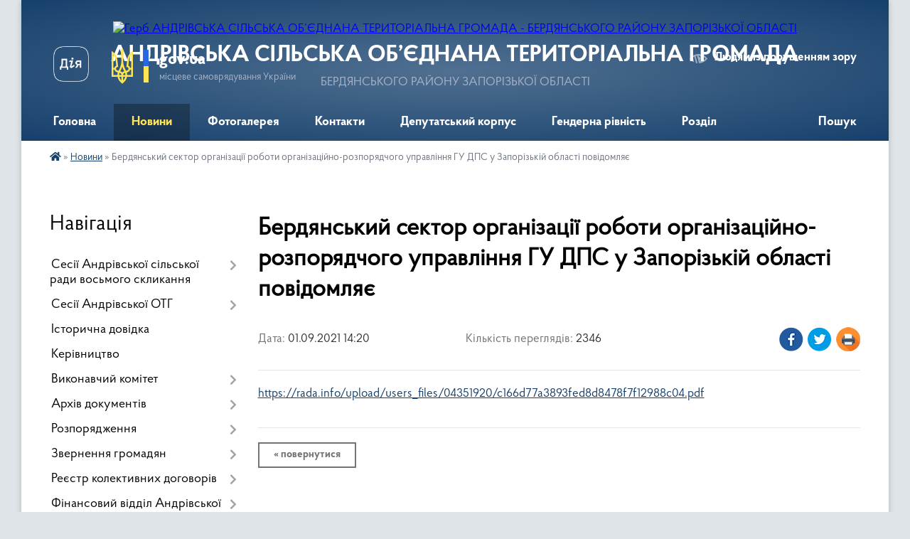

--- FILE ---
content_type: text/html; charset=UTF-8
request_url: https://andrivka-gromada.gov.ua/news/1630495433/
body_size: 18878
content:
<!DOCTYPE html>
<html lang="uk">
<head>
	<!--[if IE]><meta http-equiv="X-UA-Compatible" content="IE=edge"><![endif]-->
	<meta charset="utf-8">
	<meta name="viewport" content="width=device-width, initial-scale=1">
	<!--[if IE]><script>
		document.createElement('header');
		document.createElement('nav');
		document.createElement('main');
		document.createElement('section');
		document.createElement('article');
		document.createElement('aside');
		document.createElement('footer');
		document.createElement('figure');
		document.createElement('figcaption');
	</script><![endif]-->
	<title>Бердянський сектор організації роботи організаційно-розпорядчого управління ГУ ДПС у Запорізькій області повідомляє | АНДРІВСЬКА СІЛЬСЬКА ОБ’ЄДНАНА ТЕРИТОРІАЛЬНА ГРОМАДА БЕРДЯНСЬКОГО РАЙОНУ ЗАПОРІЗЬКОЇ ОБЛАСТІ</title>
	<meta name="description" content="https://rada.info/upload/users_files/04351920/c166d77a3893fed8d8478f7f12988c04.pdf">
	<meta name="keywords" content="Бердянський, сектор, організації, роботи, організаційно-розпорядчого, управління, ГУ, ДПС, у, Запорізькій, області, повідомляє, |, АНДРІВСЬКА, СІЛЬСЬКА, ОБ’ЄДНАНА, ТЕРИТОРІАЛЬНА, ГРОМАДА, БЕРДЯНСЬКОГО, РАЙОНУ, ЗАПОРІЗЬКОЇ, ОБЛАСТІ">

	
		<meta property="og:image" content="https://rada.info/upload/users_files/04351920/gerb/герб-ред.png">
	<meta property="og:image:width" content="">
	<meta property="og:image:height" content="">
			<meta property="og:title" content="Бердянський сектор організації роботи організаційно-розпорядчого управління ГУ ДПС у Запорізькій області повідомляє">
			<meta property="og:description" content="https://rada.info/upload/users_files/04351920/c166d77a3893fed8d8478f7f12988c04.pdf">
			<meta property="og:type" content="article">
	<meta property="og:url" content="https://andrivka-gromada.gov.ua/news/1630495433/">
		
		<link rel="apple-touch-icon" sizes="57x57" href="https://gromada.org.ua/apple-icon-57x57.png">
	<link rel="apple-touch-icon" sizes="60x60" href="https://gromada.org.ua/apple-icon-60x60.png">
	<link rel="apple-touch-icon" sizes="72x72" href="https://gromada.org.ua/apple-icon-72x72.png">
	<link rel="apple-touch-icon" sizes="76x76" href="https://gromada.org.ua/apple-icon-76x76.png">
	<link rel="apple-touch-icon" sizes="114x114" href="https://gromada.org.ua/apple-icon-114x114.png">
	<link rel="apple-touch-icon" sizes="120x120" href="https://gromada.org.ua/apple-icon-120x120.png">
	<link rel="apple-touch-icon" sizes="144x144" href="https://gromada.org.ua/apple-icon-144x144.png">
	<link rel="apple-touch-icon" sizes="152x152" href="https://gromada.org.ua/apple-icon-152x152.png">
	<link rel="apple-touch-icon" sizes="180x180" href="https://gromada.org.ua/apple-icon-180x180.png">
	<link rel="icon" type="image/png" sizes="192x192"  href="https://gromada.org.ua/android-icon-192x192.png">
	<link rel="icon" type="image/png" sizes="32x32" href="https://gromada.org.ua/favicon-32x32.png">
	<link rel="icon" type="image/png" sizes="96x96" href="https://gromada.org.ua/favicon-96x96.png">
	<link rel="icon" type="image/png" sizes="16x16" href="https://gromada.org.ua/favicon-16x16.png">
	<link rel="manifest" href="https://gromada.org.ua/manifest.json">
	<meta name="msapplication-TileColor" content="#ffffff">
	<meta name="msapplication-TileImage" content="https://gromada.org.ua/ms-icon-144x144.png">
	<meta name="theme-color" content="#ffffff">
	
	
		<meta name="robots" content="">
	
    <link rel="preload" href="https://cdnjs.cloudflare.com/ajax/libs/font-awesome/5.9.0/css/all.min.css" as="style">
	<link rel="stylesheet" href="https://cdnjs.cloudflare.com/ajax/libs/font-awesome/5.9.0/css/all.min.css" integrity="sha512-q3eWabyZPc1XTCmF+8/LuE1ozpg5xxn7iO89yfSOd5/oKvyqLngoNGsx8jq92Y8eXJ/IRxQbEC+FGSYxtk2oiw==" crossorigin="anonymous" referrerpolicy="no-referrer" />

    <link rel="preload" href="//gromada.org.ua/themes/km2/css/styles_vip.css?v=3.34" as="style">
	<link rel="stylesheet" href="//gromada.org.ua/themes/km2/css/styles_vip.css?v=3.34">
	<link rel="stylesheet" href="//gromada.org.ua/themes/km2/css/120/theme_vip.css?v=1769985270">
	
		<!--[if lt IE 9]>
	<script src="https://oss.maxcdn.com/html5shiv/3.7.2/html5shiv.min.js"></script>
	<script src="https://oss.maxcdn.com/respond/1.4.2/respond.min.js"></script>
	<![endif]-->
	<!--[if gte IE 9]>
	<style type="text/css">
		.gradient { filter: none; }
	</style>
	<![endif]-->

</head>
<body class="">

	<a href="#top_menu" class="skip-link link" aria-label="Перейти до головного меню (Alt+1)" accesskey="1">Перейти до головного меню (Alt+1)</a>
	<a href="#left_menu" class="skip-link link" aria-label="Перейти до бічного меню (Alt+2)" accesskey="2">Перейти до бічного меню (Alt+2)</a>
    <a href="#main_content" class="skip-link link" aria-label="Перейти до головного вмісту (Alt+3)" accesskey="3">Перейти до текстового вмісту (Alt+3)</a>




	
	<div class="wrap">
		
		<header>
			<div class="header_wrap">
				<div class="logo">
					<a href="https://andrivka-gromada.gov.ua/" id="logo" class="form_2">
						<img src="https://rada.info/upload/users_files/04351920/gerb/герб-ред.png" alt="Герб АНДРІВСЬКА СІЛЬСЬКА ОБ’ЄДНАНА ТЕРИТОРІАЛЬНА ГРОМАДА - БЕРДЯНСЬКОГО РАЙОНУ ЗАПОРІЗЬКОЇ ОБЛАСТІ">
					</a>
				</div>
				<div class="title">
					<div class="slogan_1">АНДРІВСЬКА СІЛЬСЬКА ОБ’ЄДНАНА ТЕРИТОРІАЛЬНА ГРОМАДА</div>
					<div class="slogan_2">БЕРДЯНСЬКОГО РАЙОНУ ЗАПОРІЗЬКОЇ ОБЛАСТІ</div>
				</div>
				<div class="gov_ua_block">
					<a class="diia" href="https://diia.gov.ua/" target="_blank" rel="nofollow" title="Державні послуги онлайн"><img src="//gromada.org.ua/themes/km2/img/diia.png" alt="Логотип Diia"></a>
					<img src="//gromada.org.ua/themes/km2/img/gerb.svg" class="gerb" alt="Герб України">
					<span class="devider"></span>
					<div class="title">
						<b>gov.ua</b>
						<span>місцеве самоврядування України</span>
					</div>
				</div>
								<div class="alt_link">
					<a href="#" rel="nofollow" title="Режим високої контастності" onclick="return set_special('ff41ed337b29aaf334945a08ea8f5cf8f2b4bee7');">Людям із порушенням зору</a>
				</div>
								
				<section class="top_nav">
					<nav class="main_menu" id="top_menu">
						<ul>
														<li class="">
								<a href="https://andrivka-gromada.gov.ua/main/"><span>Головна</span></a>
																							</li>
														<li class="active has-sub">
								<a href="https://andrivka-gromada.gov.ua/news/"><span>Новини</span></a>
																<button onclick="return show_next_level(this);" aria-label="Показати підменю"></button>
																								<ul>
																		<li>
										<a href="https://andrivka-gromada.gov.ua/schodnya-o-900-mi-vshanovuemo-hvilinoju-movchannya-vsih-hto-viddav-zhittya-za-nashu-svobodu-ce-—-nash-obov’yazok-nasha-pam’yat-i-nasha-08-48-24-07-01-2026/">Щодня о 9:00 ми вшановуємо хвилиною мовчання всіх, хто віддав життя за нашу свободу. Це — наш обов’язок, наша пам’ять і наша вдячність. Кожен день — з думкою про героїв. Кожен день — з вірою в перемогу.   Слава Україні! Героям слава!</a>
																													</li>
																										</ul>
															</li>
														<li class="">
								<a href="https://andrivka-gromada.gov.ua/photo/"><span>Фотогалерея</span></a>
																							</li>
														<li class="">
								<a href="https://andrivka-gromada.gov.ua/feedback/"><span>Контакти</span></a>
																							</li>
														<li class="">
								<a href="https://andrivka-gromada.gov.ua/deputatskij-korpus-16-13-04-09-02-2021/"><span>Депутатський корпус</span></a>
																							</li>
														<li class=" has-sub">
								<a href="https://andrivka-gromada.gov.ua/genderna-rivnist-10-21-41-25-08-2025/"><span>Гендерна рівність</span></a>
																<button onclick="return show_next_level(this);" aria-label="Показати підменю"></button>
																								<ul>
																		<li>
										<a href="https://andrivka-gromada.gov.ua/informacijni-materiali-10-25-43-25-08-2025/">Інформаційні матеріали</a>
																													</li>
																		<li>
										<a href="https://andrivka-gromada.gov.ua/novini-10-37-01-25-08-2025/">Новини</a>
																													</li>
																										</ul>
															</li>
														<li class=" has-sub">
								<a href="https://andrivka-gromada.gov.ua/uvaga-konkurs-16-32-08-20-11-2020/"><span>Розділ</span></a>
																<button onclick="return show_next_level(this);" aria-label="Показати підменю"></button>
																								<ul>
																		<li>
										<a href="https://andrivka-gromada.gov.ua/ogoloshennya-pro-konkurs-16-11-44-04-01-2022/">Оголошення про конкурс</a>
																													</li>
																		<li>
										<a href="https://andrivka-gromada.gov.ua/uvaga-konkurs-15-58-53-26-01-2021/">Увага, конкурс !</a>
																													</li>
																										</ul>
															</li>
																				</ul>
					</nav>
					&nbsp;
					<button class="menu-button" id="open-button"><i class="fas fa-bars"></i> Меню сайту</button>
					<a href="https://andrivka-gromada.gov.ua/search/" rel="nofollow" class="search_button">Пошук</a>
				</section>
				
			</div>
		</header>
				
		<section class="bread_crumbs">
		<div xmlns:v="http://rdf.data-vocabulary.org/#"><a href="https://andrivka-gromada.gov.ua/" title="Головна сторінка"><i class="fas fa-home"></i></a> &raquo; <a href="https://andrivka-gromada.gov.ua/news/" aria-current="page">Новини</a>  &raquo; <span>Бердянський сектор організації роботи організаційно-розпорядчого управління ГУ ДПС у Запорізькій області повідомляє</span></div>
	</section>
	
	<section class="center_block">
		<div class="row">
			<div class="grid-25 fr">
				<aside>
				
									
										<div class="sidebar_title">Навігація</div>
										
					<nav class="sidebar_menu" id="left_menu">
						<ul>
														<li class=" has-sub">
								<a href="https://andrivka-gromada.gov.ua/sesii-andrivskoi-silskoi-radi-vosmogo-sklikannya-17-48-31-10-11-2020/"><span>Сесії Андрівської сільської ради восьмого скликання</span></a>
																<button onclick="return show_next_level(this);" aria-label="Показати підменю"></button>
																								<ul>
																		<li class="">
										<a href="https://andrivka-gromada.gov.ua/poimenne-golosuvannya-5-pozachergovoi-sesii-vid-21012021-15-42-36-21-01-2021/"><span>поіменне голосування 5 позачергової сесії  від 21.01.2021</span></a>
																													</li>
																		<li class="">
										<a href="https://andrivka-gromada.gov.ua/poimenne-golosuvannya-i-sesii-ii-plenarne-zasid-vid-12112020-16-31-19-12-11-2020/"><span>поіменне голосування І сесії ІІ пленарне засід від 12.11.2020</span></a>
																													</li>
																		<li class="">
										<a href="https://andrivka-gromada.gov.ua/poimenne-golosuvannya-i-sesii-i-plenarne-zasid-vid-10112020-16-35-47-12-11-2020/"><span>поіменне голосування І сесії І пленарне засід від 10.11.2020</span></a>
																													</li>
																		<li class="">
										<a href="https://andrivka-gromada.gov.ua/poimenne-golosuvannya-ii-sesii-vid-03122020-14-35-51-05-12-2020/"><span>поіменне голосування ІІ сесії від 03.12.2020</span></a>
																													</li>
																		<li class="">
										<a href="https://andrivka-gromada.gov.ua/rishennya-i-sesii-i-plenarne-zasidannya-vid-10122020-18-16-38-07-12-2020/"><span>Рішення І сесії І пленарне засідання від 10.11.2020</span></a>
																													</li>
																		<li class="">
										<a href="https://andrivka-gromada.gov.ua/poimenne-golosuvannya-3-pozachergovoi-sesii-vid-14122020-17-26-06-14-12-2020/"><span>поіменне голосування 3 позачергової сесії  від 14.12.2020</span></a>
																													</li>
																		<li class="">
										<a href="https://andrivka-gromada.gov.ua/poimenne-golosuvannya-4-sesii-vid-24122020-10-33-36-25-12-2020/"><span>поіменне голосування 4 сесії  від 24.12.2020</span></a>
																													</li>
																		<li class=" has-sub">
										<a href="https://andrivka-gromada.gov.ua/proekti-rishen-sesij-8-sklikannya-18-30-13-02-12-2020/"><span>проекти рішень сесій 8 скликання</span></a>
																				<button onclick="return show_next_level(this);" aria-label="Показати підменю"></button>
																														<ul>
																						<li><a href="https://andrivka-gromada.gov.ua/proekti-rishen-4-sesii-vid-24122020-13-23-51-18-12-2020/"><span>проєкти рішень 4 сесії від 24.12.2020</span></a></li>
																						<li><a href="https://andrivka-gromada.gov.ua/proekti-rishen-5-pozachergovoi-sesii-vid-21012021-16-38-12-20-01-2021/"><span>проєкти рішень 5 позачергової сесії від 21.01.2021</span></a></li>
																						<li><a href="https://andrivka-gromada.gov.ua/proekti-rishen-2-sesii-vid-03122020-18-35-11-02-12-2020/"><span>проєкти рішень 2 сесії від 03.12.2020</span></a></li>
																						<li><a href="https://andrivka-gromada.gov.ua/proekti-rishen-3-sesii-vid-14122020-14-06-06-10-12-2020/"><span>проєкти рішень 3 сесії від 14.12.2020</span></a></li>
																						<li><a href="https://andrivka-gromada.gov.ua/proekti-rishen-16i-sesii-vid-21092021-r-17-32-41-20-09-2021/"><span>проєкти рішень 16-ї сесії від 21.09.2021 р</span></a></li>
																						<li><a href="https://andrivka-gromada.gov.ua/proekti-rishen-14-pozachergovoi-sesii-vid-12082021-roku-16-55-47-11-08-2021/"><span>Проєкти рішень 14 позачергової сесії від 12.08.2021 року</span></a></li>
																						<li><a href="https://andrivka-gromada.gov.ua/proekti-rishen-8-sesii-vid-06052021-15-36-07-22-04-2021/"><span>проєкти рішень 8 сесії від 06.05.2021</span></a></li>
																						<li><a href="https://andrivka-gromada.gov.ua/proekti-rishen-20i-chergovoi-sesii-vid-23122021-r-15-53-31-03-12-2021/"><span>проєкти рішень 21-ї чергової сесії від 23.12.2021 р.</span></a></li>
																						<li><a href="https://andrivka-gromada.gov.ua/proekt-rishen-13-pozachergovoi-sesii-vid-29072021-roku-14-38-19-28-07-2021/"><span>Проєкт рішень 13 позачергової сесії від 29.07.2021 року</span></a></li>
																						<li><a href="https://andrivka-gromada.gov.ua/proekti-rishen-18i-pozachergovoi-sesii-vid-29102021-roku-19-33-06-28-10-2021/"><span>проєкти рішень 18-ї позачергової сесії від 29.10.2021 року</span></a></li>
																						<li><a href="https://andrivka-gromada.gov.ua/proekti-rishen-12-pozachergovoi-sesii-vid-23072021-14-55-12-23-07-2021/"><span>проєкти рішень 12 позачергової сесії від 23.07.2021</span></a></li>
																						<li><a href="https://andrivka-gromada.gov.ua/proekti-rishen-6-sesii-vid-05022021-17-59-21-04-02-2021/"><span>проєкти рішень 6 сесії від 05.02.2021</span></a></li>
																						<li><a href="https://andrivka-gromada.gov.ua/proekti-rishen-10-pozachergovoi-sesii-vid-08062021-16-12-26-07-06-2021/"><span>проєкти рішень 10 позачергової сесії від 08.06.2021</span></a></li>
																						<li><a href="https://andrivka-gromada.gov.ua/proekti-rishen-19i-chergovoi-sesii-22-48-37-07-11-2021/"><span>проєкти рішень 19-ї чергової сесії від 25.11.2021 р.</span></a></li>
																						<li><a href="https://andrivka-gromada.gov.ua/proekti-rishen-11-chergovoi-sesii-vid-01072021-16-59-36-23-06-2021/"><span>проєкти рішень 11 чергової сесії від 01.07.2021</span></a></li>
																						<li><a href="https://andrivka-gromada.gov.ua/proekti-rishen-9-sesii-vid-18052021-16-04-36-17-05-2021/"><span>проєкти рішень 9 сесії від 18.05.2021</span></a></li>
																						<li><a href="https://andrivka-gromada.gov.ua/proekti-rishen-7-sesii-vid-12032021-15-13-08-26-02-2021/"><span>проекти рішень від 12.03.2021 р</span></a></li>
																																</ul>
																			</li>
																		<li class=" has-sub">
										<a href="https://andrivka-gromada.gov.ua/12-pozachergova-sesiya-vid-23072021-r-16-51-40-02-08-2021/"><span>12 позачергова сесія від  23.07.2021 р</span></a>
																				<button onclick="return show_next_level(this);" aria-label="Показати підменю"></button>
																														<ul>
																						<li><a href="https://andrivka-gromada.gov.ua/rishennya-12-sesii-vid-23072021-16-53-50-02-08-2021/"><span>рішення 12 сесії від 23.07.2021</span></a></li>
																						<li><a href="https://andrivka-gromada.gov.ua/poimenne-golosuvannya-12-pozachergovoi-sesii-vid-23072021-12-00-25-24-09-2021/"><span>поіменне голосування 12 позачергової сесії  від 23.07.2021</span></a></li>
																																</ul>
																			</li>
																		<li class=" has-sub">
										<a href="https://andrivka-gromada.gov.ua/poimenne-golosuvannya-15-pozachergovoi-sesii-vid-31082021-16-57-20-31-08-2021/"><span>поіменне голосування 15 позачергової сесії  від 31.08.2021</span></a>
																				<button onclick="return show_next_level(this);" aria-label="Показати підменю"></button>
																														<ul>
																						<li><a href="https://andrivka-gromada.gov.ua/rishennya-15-sesii-vid-31082021-17-01-39-27-09-2021/"><span>рішення 15 сесії від 31.08.2021</span></a></li>
																																</ul>
																			</li>
																		<li class="">
										<a href="https://andrivka-gromada.gov.ua/rishennya-7-sesii-vid-12032021-15-48-07-21-05-2021/"><span>рішення 7 сесії від 12.03.2021</span></a>
																													</li>
																		<li class="">
										<a href="https://andrivka-gromada.gov.ua/rishennya-9-pozachergovoi-sesii-vid-18052021-21-40-49-24-10-2021/"><span>рішення 9 позачергової сесії від 18.05.2021</span></a>
																													</li>
																		<li class="">
										<a href="https://andrivka-gromada.gov.ua/poimenne-golosuvannya-19-chergova-sesiya-vid-25112021-r-17-06-01-25-11-2021/"><span>поіменне голосування 19 чергова сесія від 25.11.2021 р</span></a>
																													</li>
																		<li class="">
										<a href="https://andrivka-gromada.gov.ua/poimenne-golosuvannya-10-pozachergovoi-sesii-vid-08062021-16-55-05-08-06-2021/"><span>поіменне голосування 10 позачергової сесії  від 08.06.2021</span></a>
																													</li>
																		<li class="">
										<a href="https://andrivka-gromada.gov.ua/poimenne-golosuvannya-13-pozachergovoi-sesii-vid-29072021-15-43-36-29-07-2021/"><span>поіменне голосування 13 позачергової сесії  від 29.07.2021</span></a>
																													</li>
																		<li class="">
										<a href="https://andrivka-gromada.gov.ua/13-pozachergova-sesiya-vid-29072021-r-09-42-50-03-08-2021/"><span>13 позачергова сесія від 29.07.2021 р.</span></a>
																													</li>
																		<li class="">
										<a href="https://andrivka-gromada.gov.ua/poimenne-golosuvannya-11-chergovoi-sesii-vid-01072021-17-00-01-01-07-2021/"><span>поіменне голосування 11 чергової сесії  від 01.07.2021</span></a>
																													</li>
																		<li class="">
										<a href="https://andrivka-gromada.gov.ua/rishennya-10-pozachergovoi-sesii-vid-08062021-23-17-37-25-10-2021/"><span>рішення 10 позачергової сесії від 08.06.2021</span></a>
																													</li>
																		<li class="">
										<a href="https://andrivka-gromada.gov.ua/rishennya-17-pozachergovoi-sesii-vid-24092021-r-10-54-07-08-10-2021/"><span>рішення 17 позачергової сесії від 24.09.2021 р.</span></a>
																													</li>
																		<li class=" has-sub">
										<a href="https://andrivka-gromada.gov.ua/rishennya-8-pozachergovoi-sesii-vid-06052021-r-11-30-35-08-10-2021/"><span>рішення 8 позачергової сесії від 06.05.2021 р.</span></a>
																				<button onclick="return show_next_level(this);" aria-label="Показати підменю"></button>
																														<ul>
																						<li><a href="https://andrivka-gromada.gov.ua/protokol-zasidannya-8i-pozachergovoi-sesii-vid-06052021-16-52-09-01-12-2021/"><span>протокол засідання 8-ї позачергової сесії від 06.05.2021</span></a></li>
																																</ul>
																			</li>
																		<li class="">
										<a href="https://andrivka-gromada.gov.ua/poimenne-golosuvannya-21i-chergovoi-sesii-vid-23122021-r-17-37-49-23-12-2021/"><span>Поіменне голосування 21-ї чергової сесії від 23.12.2021 р.</span></a>
																													</li>
																		<li class="">
										<a href="https://andrivka-gromada.gov.ua/rishennya-8-pozachergovoi-sesii-vid-06052021-r-11-38-23-08-10-2021/"><span>рішення 8 позачергової сесії від 06.05.2021 р.</span></a>
																													</li>
																		<li class="">
										<a href="https://andrivka-gromada.gov.ua/poimenne-golosuvannya-7-sesii-vid-12032021-18-05-47-12-03-2021/"><span>поіменне голосування 7 сесії  від 12.03.2021</span></a>
																													</li>
																		<li class=" has-sub">
										<a href="https://andrivka-gromada.gov.ua/11-chergova-sesiya-vid-01072021-r-15-11-03-14-07-2021/"><span>11 чергова сесія від 01.07.2021 р.</span></a>
																				<button onclick="return show_next_level(this);" aria-label="Показати підменю"></button>
																														<ul>
																						<li><a href="https://andrivka-gromada.gov.ua/protokol-11-chergovoi-sesii-vid-01072021-11-37-15-21-07-2021/"><span>протокол 11 чергової сесії від 01.07.2021</span></a></li>
																						<li><a href="https://andrivka-gromada.gov.ua/rishennya-11-chergovoi-sesii-vid-01072021-r-15-11-38-14-07-2021/"><span>Рішення 11 чергової сесії від 01.07.2021 р.</span></a></li>
																																</ul>
																			</li>
																		<li class="">
										<a href="https://andrivka-gromada.gov.ua/rishennya-15i-pozachergovoi-sesii-vid-31082021-r-16-06-04-09-11-2021/"><span>рішення 15-ї позачергової сесії від 31.08.2021 р.</span></a>
																													</li>
																		<li class="">
										<a href="https://andrivka-gromada.gov.ua/rishennya-19i-chergovoi-sesii-vid-25112021-r-08-55-22-07-12-2021/"><span>Рішення 19-ї чергової сесії від 25.11.2021 р.</span></a>
																													</li>
																		<li class="">
										<a href="https://andrivka-gromada.gov.ua/poimenne-golosuvannya-20i-sesii-vid-08122021-r-16-22-27-08-12-2021/"><span>Поіменне голосування 20-ї сесії від 08.12.2021 р.</span></a>
																													</li>
																		<li class="">
										<a href="https://andrivka-gromada.gov.ua/poimenne-golosuvannya-12-pozachergovoi-sesii-vid-23072021-14-34-08-23-07-2021/"><span>поіменне голосування 12 позачергової сесії  від 23.07.2021</span></a>
																													</li>
																		<li class="">
										<a href="https://andrivka-gromada.gov.ua/poimenne-golosuvannya-17-pozachergovoi-sesii-vid-24092021-11-28-29-24-09-2021/"><span>поіменне голосування 17 позачергової сесії  від 24.09.2021</span></a>
																													</li>
																		<li class="">
										<a href="https://andrivka-gromada.gov.ua/rishennya-3-pozachergovoi-sesii-vid-14122020-10-06-52-01-02-2021/"><span>Рішення 3 позачергової сесії від 14.12.2020</span></a>
																													</li>
																		<li class="">
										<a href="https://andrivka-gromada.gov.ua/rishennya-i-sesii-ii-plenarne-zasidannya-vid-12112020-18-12-58-28-01-2021/"><span>Рішення І сесії ІІ пленарне засідання від 12.11.2020</span></a>
																													</li>
																		<li class="">
										<a href="https://andrivka-gromada.gov.ua/poimenne-golosuvannya-14-pozachergovoi-sesii-vid-12082021-16-06-05-12-08-2021/"><span>поіменне голосування 14 позачергової сесії  від 12.08.2021</span></a>
																													</li>
																		<li class="">
										<a href="https://andrivka-gromada.gov.ua/rishennya-2-sesii-vid-03122020-18-14-52-28-01-2021/"><span>Рішення 2 сесії від 03.12.2020</span></a>
																													</li>
																		<li class="">
										<a href="https://andrivka-gromada.gov.ua/proekti-rishen-15i-pozachergovoi-sesii-vosmogo-sklikannya-09-43-33-31-08-2021/"><span>Проєкти рішень 15-ї позачергової сесії 31.08.2021 року восьмого скликання</span></a>
																													</li>
																		<li class="">
										<a href="https://andrivka-gromada.gov.ua/rishennya-5-pozachergovoi-sesii-vid-21012021-r-11-52-37-26-03-2021/"><span>Рішення 5 позачергової сесії від 21.01.2021 р.</span></a>
																													</li>
																		<li class="">
										<a href="https://andrivka-gromada.gov.ua/poimenne-golosuvannya-16-chergovoi-sesii-vid-21092021-17-08-26-21-09-2021/"><span>поіменне голосування 16 чергової сесії  від 21.09.2021</span></a>
																													</li>
																		<li class="">
										<a href="https://andrivka-gromada.gov.ua/rishennya-18i-pozachergovoi-sesii-vid-29102021-r-09-31-38-10-11-2021/"><span>рішення 18-ї позачергової сесії від 29.10.2021 р.</span></a>
																													</li>
																		<li class=" has-sub">
										<a href="https://andrivka-gromada.gov.ua/6-pozachergova-sesiya-vid-05022021-roku-17-00-06-05-02-2021/"><span>6 позачергова сесія від 05.02.2021 року</span></a>
																				<button onclick="return show_next_level(this);" aria-label="Показати підменю"></button>
																														<ul>
																						<li><a href="https://andrivka-gromada.gov.ua/rishennya-6-sesii-vid-05022021-14-21-14-22-04-2021/"><span>рішення 6 сесії від 05.02.2021</span></a></li>
																						<li><a href="https://andrivka-gromada.gov.ua/rishennya-6-sesii-vid-05022021-14-21-16-22-04-2021/"><span>рішення 6 сесії від 05.02.2021</span></a></li>
																						<li><a href="https://andrivka-gromada.gov.ua/poimenne-golosuvannya-6-pozachergovoi-sesii-vid-05022021-17-01-25-05-02-2021/"><span>поіменне голосування 6 позачергової сесії  від 05.02.2021</span></a></li>
																																</ul>
																			</li>
																		<li class="">
										<a href="https://andrivka-gromada.gov.ua/proekti-rishen-11-chergovoi-sesii-vid-01072021-16-59-18-22-06-2021/"><span>проєкти рішень 11 чергової сесії від 01.07.2021</span></a>
																													</li>
																		<li class="">
										<a href="https://andrivka-gromada.gov.ua/rishennya-4-chergovoi-sesii-vid-24122020-14-12-12-03-03-2021/"><span>Рішення 4 чергової сесії від 24.12.2020</span></a>
																													</li>
																		<li class="">
										<a href="https://andrivka-gromada.gov.ua/poimenne-golosuvannya-18-pozachergovoi-sesii-vid-29102021-15-06-41-29-10-2021/"><span>поіменне голосування 18 позачергової сесії  від 29.10.2021</span></a>
																													</li>
																		<li class="">
										<a href="https://andrivka-gromada.gov.ua/poimenne-golosuvannya-9-sesii-vid-18052021-roku-16-22-55-18-05-2021/"><span>Поіменне голосування 9 сесії від 18.05.2021 року</span></a>
																													</li>
																		<li class="">
										<a href="https://andrivka-gromada.gov.ua/14-pozachergova-sesiya-vid-12082021-r-11-18-54-02-09-2021/"><span>14 позачергова сесія від 12.08.2021 р.</span></a>
																													</li>
																		<li class=" has-sub">
										<a href="https://andrivka-gromada.gov.ua/8-pozachergova-sesiya-vid-06052021-17-11-14-06-05-2021/"><span>8 позачергова сесія від 06.05.2021</span></a>
																				<button onclick="return show_next_level(this);" aria-label="Показати підменю"></button>
																														<ul>
																						<li><a href="https://andrivka-gromada.gov.ua/poimenne-golosuvannya-vid-06052021-17-12-44-06-05-2021/"><span>поіменне голосування від 06.05.2021</span></a></li>
																																</ul>
																			</li>
																		<li class="">
										<a href="https://andrivka-gromada.gov.ua/rishennya-21i-chergovoi-sesii-vid-23122021-r-16-44-25-10-01-2022/"><span>Рішення 21-ї чергової сесії від 23.12.2021 р.</span></a>
																													</li>
																		<li class=" has-sub">
										<a href="https://andrivka-gromada.gov.ua/16-pozachergova-sesiya-vid-21092021-r-13-18-27-04-10-2021/"><span>16 позачергова сесія від 21.09.2021 р</span></a>
																				<button onclick="return show_next_level(this);" aria-label="Показати підменю"></button>
																														<ul>
																						<li><a href="https://andrivka-gromada.gov.ua/rishennya-16-sesii-vid-21092021-14-20-40-04-10-2021/"><span>рішення 16 сесії від 21.09.2021</span></a></li>
																																</ul>
																			</li>
																										</ul>
															</li>
														<li class=" has-sub">
								<a href="https://andrivka-gromada.gov.ua/sesii-andrivskoi-otg-10-30-12-16-04-2020/"><span>Сесії Андрівської ОТГ</span></a>
																<button onclick="return show_next_level(this);" aria-label="Показати підменю"></button>
																								<ul>
																		<li class="">
										<a href="https://andrivka-gromada.gov.ua/1-sesiya-i-plenarne-27122019-10-30-45-16-04-2020/"><span>1 сесія  І пленарне 27.12.2019</span></a>
																													</li>
																		<li class="">
										<a href="https://andrivka-gromada.gov.ua/1-sesiya-ii-plenarne-28122019-10-31-25-16-04-2020/"><span>1 сесія ІІ пленарне 28.12.2019</span></a>
																													</li>
																		<li class="">
										<a href="https://andrivka-gromada.gov.ua/2-sesiya-vid-22012020-r-10-32-37-16-04-2020/"><span>2 сесія від 22.01.2020 р</span></a>
																													</li>
																		<li class="">
										<a href="https://andrivka-gromada.gov.ua/3-sesiya-vid-27012020r-10-32-57-16-04-2020/"><span>3 сесія від 27.01.2020р</span></a>
																													</li>
																		<li class="">
										<a href="https://andrivka-gromada.gov.ua/4-sesiya-vid-12032020r-10-33-19-16-04-2020/"><span>4 сесія від 12.03.2020р</span></a>
																													</li>
																		<li class="">
										<a href="https://andrivka-gromada.gov.ua/5-sesiya-vid-23032020r-10-33-41-16-04-2020/"><span>5 сесія від 23.03.2020р</span></a>
																													</li>
																		<li class="">
										<a href="https://andrivka-gromada.gov.ua/6-sesiya-vid-27032020r-10-34-03-16-04-2020/"><span>6 сесія від 27.03.2020р</span></a>
																													</li>
																		<li class="">
										<a href="https://andrivka-gromada.gov.ua/7-chergova-sesiya-vid-29052020-r-15-06-57-21-05-2020/"><span>7 сесія від 29.05.2020 р.</span></a>
																													</li>
																		<li class="">
										<a href="https://andrivka-gromada.gov.ua/8-sesiya-pozachergova-vid-215062020-roku-11-52-39-24-06-2020/"><span>8 сесія від 25.06.2020 року</span></a>
																													</li>
																		<li class="">
										<a href="https://andrivka-gromada.gov.ua/9-sesiya-vid-27082020-roku-16-25-56-17-08-2020/"><span>9 сесія від 27.08.2020 року</span></a>
																													</li>
																		<li class="">
										<a href="https://andrivka-gromada.gov.ua/10-sesiya-vid-08092020-r-11-26-53-08-09-2020/"><span>10 сесія від 08.09.2020 р</span></a>
																													</li>
																		<li class="">
										<a href="https://andrivka-gromada.gov.ua/10-sesiya-pozachergova-vid-08092020-roku-10-54-23-21-09-2020/"><span>10 сесія від 08.09.2020 року</span></a>
																													</li>
																		<li class="">
										<a href="https://andrivka-gromada.gov.ua/11-sesiya-vid-30092020-roku-14-58-32-29-09-2020/"><span>11 сесія від 30.09.2020 року</span></a>
																													</li>
																		<li class="">
										<a href="https://andrivka-gromada.gov.ua/12-sesiya-vid-23102020-roku-11-36-18-06-11-2020/"><span>12 сесія від 23.10.2020 року</span></a>
																													</li>
																										</ul>
															</li>
														<li class="">
								<a href="https://andrivka-gromada.gov.ua/istorichna-dovidka-10-50-04-22-01-2016/"><span>Історична довідка</span></a>
																							</li>
														<li class="">
								<a href="https://andrivka-gromada.gov.ua/kerivnictvo-10-51-23-22-01-2016/"><span>Керівництво</span></a>
																							</li>
														<li class=" has-sub">
								<a href="https://andrivka-gromada.gov.ua/vikonavchij-komitet-11-00-46-22-01-2016/"><span>Виконавчий комітет</span></a>
																<button onclick="return show_next_level(this);" aria-label="Показати підменю"></button>
																								<ul>
																		<li class="">
										<a href="https://andrivka-gromada.gov.ua/rishennya-vikonkomu-vid-21042016-14-07-46-25-11-2016/"><span>Рішення виконкому від 21.04.2016</span></a>
																													</li>
																		<li class="">
										<a href="https://andrivka-gromada.gov.ua/rishennya-vikonkomu-vid-17112016-r-14-28-02-25-11-2016/"><span>Рішення виконкому від 17.11.2016 р</span></a>
																													</li>
																		<li class="">
										<a href="https://andrivka-gromada.gov.ua/rishennya-vikonkomu-vid-22052018-15-54-00-01-11-2018/"><span>рішення виконкому від 22.05.2018</span></a>
																													</li>
																		<li class="">
										<a href="https://andrivka-gromada.gov.ua/vikonavchij-komitet-2020-14-50-56-07-02-2020/"><span>Виконавчий комітет 2020</span></a>
																													</li>
																		<li class="">
										<a href="https://andrivka-gromada.gov.ua/vikonkom-vid-20022020-r-16-18-54-10-02-2020/"><span>Виконком від 20.02.2020 р</span></a>
																													</li>
																		<li class="">
										<a href="https://andrivka-gromada.gov.ua/vikonkom-vid-19032020-15-09-48-16-03-2020/"><span>Виконком від 19.03.2020</span></a>
																													</li>
																		<li class="">
										<a href="https://andrivka-gromada.gov.ua/vikonavchij-komitet-15-10-33-14-04-2020/"><span>Виконком від 16.04.2020</span></a>
																													</li>
																		<li class="">
										<a href="https://andrivka-gromada.gov.ua/vikonavchij-komitet-14-52-30-04-05-2020/"><span>Виконком від 21.05.2020</span></a>
																													</li>
																		<li class="">
										<a href="https://andrivka-gromada.gov.ua/vikonkom-vid-18062020-roku-11-55-19-24-06-2020/"><span>Виконком від 18.06.2020 року</span></a>
																													</li>
																		<li class="">
										<a href="https://andrivka-gromada.gov.ua/vikonkom-vid-20082020-16-45-44-14-09-2020/"><span>Виконком від 20.08.2020</span></a>
																													</li>
																		<li class="">
										<a href="https://andrivka-gromada.gov.ua/vikonkom-vid-16072020-16-48-08-14-09-2020/"><span>Виконком від 16.07.2020</span></a>
																													</li>
																		<li class="">
										<a href="https://andrivka-gromada.gov.ua/vikonkom-vid-17092020-roku-16-01-04-21-09-2020/"><span>Виконком від 17.09.2020 року</span></a>
																													</li>
																		<li class="">
										<a href="https://andrivka-gromada.gov.ua/proekti-rishen-vikonkomu-vid-15072021-09-11-32-15-07-2021/"><span>проєкти рішень виконкому від 15.07.2021</span></a>
																													</li>
																										</ul>
															</li>
														<li class=" has-sub">
								<a href="https://andrivka-gromada.gov.ua/docs/"><span>Архів документів</span></a>
																<button onclick="return show_next_level(this);" aria-label="Показати підменю"></button>
																								<ul>
																		<li class=" has-sub">
										<a href="https://andrivka-gromada.gov.ua/proekti-rishen-sesij-2019-r-15-54-17-26-02-2019/"><span>проекти рішень сесій 2019 р</span></a>
																				<button onclick="return show_next_level(this);" aria-label="Показати підменю"></button>
																														<ul>
																						<li><a href="https://andrivka-gromada.gov.ua/proekti-rishen-seii-vid-06032019-r-15-55-26-26-02-2019/"><span>проекти рішень сеії від 06.03.2019 р</span></a></li>
																						<li><a href="https://andrivka-gromada.gov.ua/proekti-rishen-41i-sesii-vid-22032019-r-09-28-20-25-03-2019/"><span>проекти рішень 41-ї сесії від 22.03.2019 р</span></a></li>
																						<li><a href="https://andrivka-gromada.gov.ua/proekti-rishen-vid-26042019-15-22-44-26-04-2019/"><span>проекти рішень від 26.04.2019</span></a></li>
																																</ul>
																			</li>
																		<li class=" has-sub">
										<a href="https://andrivka-gromada.gov.ua/sesii-2019-r-16-52-55-21-01-2019/"><span>сесії 2019 р</span></a>
																				<button onclick="return show_next_level(this);" aria-label="Показати підменю"></button>
																														<ul>
																						<li><a href="https://andrivka-gromada.gov.ua/poimenne-golosuvannya-vid-11012019-r-16-54-43-21-01-2019/"><span>поіменне голосування від 11.01.2019 р</span></a></li>
																						<li><a href="https://andrivka-gromada.gov.ua/poimenne-golosuvannya-vid-21012019-r-16-57-23-21-01-2019/"><span>поіменне голосування від 21.01.2019 р</span></a></li>
																						<li><a href="https://andrivka-gromada.gov.ua/rishennya-sesii-vid-11012019-r-09-07-49-24-01-2019/"><span>рішення сесії від 11.01.2019 р</span></a></li>
																						<li><a href="https://andrivka-gromada.gov.ua/poimenne-golosuvannya-39i-pozachergovoi-sesii-vid-13022019-r-14-59-18-13-02-2019/"><span>поіменне голосування 39-ї позачергової сесії від 13.02.2019 р</span></a></li>
																						<li><a href="https://andrivka-gromada.gov.ua/rishennya-sesii-vid-13022019-r-11-20-49-25-02-2019/"><span>рішення сесії від 13.02.2019 р</span></a></li>
																						<li><a href="https://andrivka-gromada.gov.ua/poimenne-golosuvannya-40i-chergovoi-sesii-vid-06032019-r-16-57-10-06-03-2019/"><span>поіменне голосування 40-ї чергової сесії від 06.03.2019 р</span></a></li>
																						<li><a href="https://andrivka-gromada.gov.ua/rishennya-sesii-vid-06032019-r-10-37-18-19-03-2019/"><span>рішення сесії від 06.03.2019 р</span></a></li>
																						<li><a href="https://andrivka-gromada.gov.ua/poimenne-golosuvannya-41i-pozachergovoi-sesii-vid-22032019-r-16-17-14-22-03-2019/"><span>поіменне голосування 41-ї позачергової сесії від 22.03.2019 р</span></a></li>
																						<li><a href="https://andrivka-gromada.gov.ua/poimenne-golosuvannya-42i-pozachergovoi-sesii-vid-27032019-r-15-49-14-27-03-2019/"><span>поіменне голосування 42-ї позачергової сесії від 27.03.2019 р</span></a></li>
																						<li><a href="https://andrivka-gromada.gov.ua/rishennya-sesii-vid-22032019-r-15-52-20-01-04-2019/"><span>рішення сесії від 22.03.2019 р</span></a></li>
																						<li><a href="https://andrivka-gromada.gov.ua/rishennya-sesii-vid-27032019-r-15-56-17-01-04-2019/"><span>рішення сесії від 27.03.2019 р</span></a></li>
																						<li><a href="https://andrivka-gromada.gov.ua/poimenne-golosuvannya-43i-pozachergovoi-sesii-vid-26042019-r-15-19-16-26-04-2019/"><span>поіменне голосування 43-ї позачергової сесії від 26.04.2019 р</span></a></li>
																						<li><a href="https://andrivka-gromada.gov.ua/rishennya-sesii-vid-26042019-r-13-38-41-08-05-2019/"><span>рішення сесії від 26.04.2019 р</span></a></li>
																						<li><a href="https://andrivka-gromada.gov.ua/poimenne-golosuvannya-44i-pozachergovoi-sesii-vid-12072019-r-22-19-58-12-07-2019/"><span>поіменне голосування 44-ї позачергової сесії від 12.07.2019 р</span></a></li>
																						<li><a href="https://andrivka-gromada.gov.ua/poimenne-golosuvannya-45i-pozachergovoi-sesii-vid-24072019-r-14-57-48-24-07-2019/"><span>поіменне голосування 45-ї позачергової сесії від 24.07.2019 р</span></a></li>
																						<li><a href="https://andrivka-gromada.gov.ua/rishennya-sesii-vid-12072019-r-10-10-07-25-07-2019/"><span>рішення сесії від 12.07.2019 р</span></a></li>
																						<li><a href="https://andrivka-gromada.gov.ua/poimenne-golosuvannya-46i-pozachergovoi-sesii-vid-14082019-r-16-11-55-14-08-2019/"><span>поіменне голосування 46-ї позачергової сесії від 14.08.2019 р</span></a></li>
																						<li><a href="https://andrivka-gromada.gov.ua/rishennya-45i-pozachergovoi-sesii-vid-24072019-15-25-42-20-08-2019/"><span>Рішення 45-ї позачергової сесії від 24.07.2019</span></a></li>
																						<li><a href="https://andrivka-gromada.gov.ua/rishennya-46i-pozachergovoi-sesii-vid-14082019-r-16-48-30-22-08-2019/"><span>Рішення 46-ї позачергової сесії від 14.08.2019 р</span></a></li>
																						<li><a href="https://andrivka-gromada.gov.ua/poimenne-golosuvannya-47i-sesii-vid-25092019-r-16-07-43-25-09-2019/"><span>поіменне голосування 47-ї сесії від 25.09.2019 р.</span></a></li>
																						<li><a href="https://andrivka-gromada.gov.ua/rishennya-47i-pozachergovoi-sesii-vid-25092019-r-14-30-21-10-10-2019/"><span>Рішення 47-ї позачергової сесії від 25.09.2019 р</span></a></li>
																						<li><a href="https://andrivka-gromada.gov.ua/poimenne-golosuvannya-48isesii-vid-07112019-11-39-59-07-11-2019/"><span>Поіменне голосування 48-їсесії від 07.11.2019</span></a></li>
																						<li><a href="https://andrivka-gromada.gov.ua/poimenne-golosuvannya-49i-pozachergovoi-sesii-vid-02122019-r-16-22-47-02-12-2019/"><span>Поіменне голосування 49-ї позачергової сесії від 02.12.2019 р</span></a></li>
																						<li><a href="https://andrivka-gromada.gov.ua/poimenne-golosuvannya-50i-pozachergovoi-sesii-vid-10122019-roku-16-50-04-10-12-2019/"><span>поіменне голосування 50-ї позачергової сесії від 10.12.2019 року</span></a></li>
																						<li><a href="https://andrivka-gromada.gov.ua/rishennya-48i-pozachergovoi-sesii-vid-07112019-r-15-55-27-18-12-2019/"><span>Рішення 48-ї позачергової сесії від 07.11.2019 р</span></a></li>
																						<li><a href="https://andrivka-gromada.gov.ua/rishennya-49i-pozachergovoi-sesii-vid-02122019-r-16-55-41-19-12-2019/"><span>Рішення 49-ї позачергової сесії від 02.12.2019 р</span></a></li>
																																</ul>
																			</li>
																		<li class=" has-sub">
										<a href="https://andrivka-gromada.gov.ua/proekti-rishen-sesij-2018-r-11-29-15-09-02-2018/"><span>проекти рішень сесій 2018 р</span></a>
																				<button onclick="return show_next_level(this);" aria-label="Показати підменю"></button>
																														<ul>
																						<li><a href="https://andrivka-gromada.gov.ua/proekti-rishen-chergovoi-29i-sesii-vid-30032018-r-16-54-00-05-03-2018/"><span>проекти рішень чергової 29-ї сесії від 30.03.2018 р</span></a></li>
																						<li><a href="https://andrivka-gromada.gov.ua/proekti-rishen-31i-sesii-vid-18062018-r-17-41-01-18-06-2018/"><span>проекти рішень 31-ї сесії від 19.06.2018 р</span></a></li>
																						<li><a href="https://andrivka-gromada.gov.ua/proekti-rishen-32i-sesii-vid-21092018-r-14-28-21-27-08-2018/"><span>проекти рішень 32-ї сесії від 21.09.2018 р</span></a></li>
																						<li><a href="https://andrivka-gromada.gov.ua/proekti-rishen-33i-pozachergovoi-sesii-vid-23112018-r-16-54-41-20-11-2018/"><span>проекти рішень 33-ї позачергової сесії від 23.11.2018 р.</span></a></li>
																						<li><a href="https://andrivka-gromada.gov.ua/proekti-rishen-34i-sesii-vid-06122018-r-09-44-50-06-12-2018/"><span>проекти рішень 34-ї сесії від 06.12.2018 р</span></a></li>
																																</ul>
																			</li>
																		<li class=" has-sub">
										<a href="https://andrivka-gromada.gov.ua/sesii-silskoi-radi-16-29-06-24-02-2016/"><span>Сесії сільської ради</span></a>
																				<button onclick="return show_next_level(this);" aria-label="Показати підменю"></button>
																														<ul>
																						<li><a href="https://andrivka-gromada.gov.ua/vidkrite-poimenne-golosuvannya-16-29-17-25-02-2016/"><span>Відкрите поіменне голосування</span></a></li>
																						<li><a href="https://andrivka-gromada.gov.ua/rishennya-16-31-54-25-02-2016/"><span>рішення</span></a></li>
																						<li><a href="https://andrivka-gromada.gov.ua/vidkrite-poimenne-golosuvannya-7i-chergovoi-sesii-vid-07042016-18-33-42-07-04-2016/"><span>Відкрите  поіменне голосування 7-ї чергової сесії від 07.04.2016</span></a></li>
																						<li><a href="https://andrivka-gromada.gov.ua/vidkrite-poimenne-golosuvannya-12-00-57-26-04-2016/"><span>Відкрите поіменне голосування</span></a></li>
																						<li><a href="https://andrivka-gromada.gov.ua/vidkrite-poimenne-golosuvannya-15-42-01-27-05-2016/"><span>поіменне голосування -9-ї позачергової сесії від 27.05.2016</span></a></li>
																						<li><a href="https://andrivka-gromada.gov.ua/poimenne-golosuvannya-10i-pozachergovoi-sesii-vid-15062016-16-51-31-15-06-2016/"><span>поіменне голосування -10-ї позачергової сесії від 15.06.2016</span></a></li>
																						<li><a href="https://andrivka-gromada.gov.ua/poimenne-golosuvannya-11i-pozachergovoi-sesii-vid-14072016-08-54-05-19-07-2016/"><span>поіменне голосування -11-ї позачергової сесії від 14.07.2016</span></a></li>
																						<li><a href="https://andrivka-gromada.gov.ua/poimenne-golosuvannya-12i-chergovoi-sesii-vid-02072016-15-55-03-02-09-2016/"><span>поіменне голосування -12-ї чергової сесії від 02.09.2016</span></a></li>
																						<li><a href="https://andrivka-gromada.gov.ua/poimenne-golosuvannya-12i-chergovoi-sesii-vid-06092016-08-41-28-07-09-2016/"><span>поіменне голосування -12-ї чергової сесії  від 06.09.2016</span></a></li>
																						<li><a href="https://andrivka-gromada.gov.ua/poimenne-golosuvannya-13i-pozachergovoi-sesii-vid-12102016-15-30-41-12-10-2016/"><span>поіменне голосування -13-ї позачергової сесії від 12.10.2016</span></a></li>
																						<li><a href="https://andrivka-gromada.gov.ua/poimenne-golosuvannya-14i-pozachergovoi-sesii-vid-18112016-15-04-03-18-11-2016/"><span>поіменне голосування -14-ї позачергової сесії від 18.11.2016</span></a></li>
																						<li><a href="https://andrivka-gromada.gov.ua/poimenne-golosuvannya-15i-pozachergovoi-sesii-vid09122016-15-23-54-09-12-2016/"><span>поіменне голосування -15-ї позачергової сесії від09.12.2016</span></a></li>
																						<li><a href="https://andrivka-gromada.gov.ua/poimenne-golosuvannya-16i-chergovoi-sesii-vid-23122016-15-13-14-23-12-2016/"><span>поіменне голосування 16-ї чергової сесії від 23.12.2016</span></a></li>
																						<li><a href="https://andrivka-gromada.gov.ua/vidkrite-poimenne-golosuvannya-16-02-15-31-01-2017/"><span>Відкрите поіменне голосування 17-ї сесії від 31.01.2017</span></a></li>
																						<li><a href="https://andrivka-gromada.gov.ua/vidkrite-poimenne-golosuvannya-18i-sesii-vid-16022017-16-30-19-16-02-2017/"><span>Відкрите поіменне голосування 18-ї сесії від 16.02.2017</span></a></li>
																						<li><a href="https://andrivka-gromada.gov.ua/vidkrite-poimenne-golosuvannya-19i-sesii-vid-22032017-08-28-16-23-03-2017/"><span>Відкрите поіменне голосування 19-ї сесії від 22.03.2017</span></a></li>
																						<li><a href="https://andrivka-gromada.gov.ua/poimenne-golosuvannya-20i-pozachergovoi-sesii-vid-31052017-16-50-58-31-05-2017/"><span>поіменне голосування -20-ї позачергової сесії від 31.05.2017</span></a></li>
																						<li><a href="https://andrivka-gromada.gov.ua/poimenne-golosuvannya-21i-chergovoi-sesii-vid-31072017-16-31-26-31-07-2017/"><span>поіменне голосування -21-ї чергової сесії від 31.07.2017</span></a></li>
																						<li><a href="https://andrivka-gromada.gov.ua/poimenne-golosuvannya-22i-pozachergovoi-sesii-vid-29082017-14-12-24-30-08-2017/"><span>поіменне голосування -22-ї позачергової сесії від 29.08.2017</span></a></li>
																						<li><a href="https://andrivka-gromada.gov.ua/vidkrite-poimenne-golosuvannya-23i-sesii-vid-26102017-16-17-38-26-10-2017/"><span>Відкрите поіменне голосування 23-ї сесії від 26.10.2017</span></a></li>
																						<li><a href="https://andrivka-gromada.gov.ua/vidkrite-poimenne-golosuvannya-24i-pozachergovoi-sesii-21112017-r-15-07-05-21-11-2017/"><span>відкрите поіменне голосування 24-ї позачергової сесії 21.11.2017 р</span></a></li>
																						<li><a href="https://andrivka-gromada.gov.ua/poimenne-golosuvannya-na-25j-chergovij-sesii-vid-20122017-14-44-02-20-12-2017/"><span>поіменне голосування на 25-й черговій сесії від 20.12.2017</span></a></li>
																						<li><a href="https://andrivka-gromada.gov.ua/rishennya-sesii-vid-20122017-roku-15-52-55-12-01-2018/"><span>рішення  сесії від 20.12.2017 року</span></a></li>
																						<li><a href="https://andrivka-gromada.gov.ua/rishennya-sesii-vid-28022018-13-56-18-21-03-2018/"><span>рішення сесії від 28.02.2018</span></a></li>
																						<li><a href="https://andrivka-gromada.gov.ua/rishennya-sesii-vid-09022018-r-14-13-33-21-03-2018/"><span>рішення сесії від 09.02.2018 р</span></a></li>
																																</ul>
																			</li>
																		<li class=" has-sub">
										<a href="https://andrivka-gromada.gov.ua/sesii-2018-r-14-59-22-30-01-2018/"><span>сесії 2018 р.</span></a>
																				<button onclick="return show_next_level(this);" aria-label="Показати підменю"></button>
																														<ul>
																						<li><a href="https://andrivka-gromada.gov.ua/poimenne-golosuvannya-vid-30012018-r-15-01-49-30-01-2018/"><span>поіменне голосування від 30.01.2018 р</span></a></li>
																						<li><a href="https://andrivka-gromada.gov.ua/poimenni-golosuvannya-na-sesii-vid-09022018-r-13-52-21-09-02-2018/"><span>поіменні голосування на сесії від 09.02.2018 р</span></a></li>
																						<li><a href="https://andrivka-gromada.gov.ua/poimenne-golosuvannya-28-sesiya-vid-28022018-r-15-41-57-28-02-2018/"><span>поіменне голосування 28 сесія від 28.02.2018 р</span></a></li>
																						<li><a href="https://andrivka-gromada.gov.ua/poimenne-golosuvannya-vid-02042018-r-13-32-54-02-04-2018/"><span>поіменне голосування від 02.04.2018 р.</span></a></li>
																						<li><a href="https://andrivka-gromada.gov.ua/rishennya-sesii-vid-02042018-roku-16-12-21-03-04-2018/"><span>рішення сесії від 02.04.2018 року</span></a></li>
																						<li><a href="https://andrivka-gromada.gov.ua/vidkrite-poimenne-golosuvannya-vid-27042018-r-15-07-58-27-04-2018/"><span>відкрите поіменне голосування від 27.04.2018 р</span></a></li>
																						<li><a href="https://andrivka-gromada.gov.ua/rishennya-sesii-vid-27042018-r-10-55-47-05-05-2018/"><span>рішення сесії від 27.04.2018 р</span></a></li>
																						<li><a href="https://andrivka-gromada.gov.ua/poimenne-golosuvannya-vid-18062018-roku-16-15-59-19-06-2018/"><span>поіменне голосування від 18.06.2018 року</span></a></li>
																						<li><a href="https://andrivka-gromada.gov.ua/rishennya-sesii-vid-19062018-roku-11-45-05-23-06-2018/"><span>рішення сесії від 19.06.2018 року</span></a></li>
																						<li><a href="https://andrivka-gromada.gov.ua/poimenne-golosuvannya-32i-chergovoi-sesii-vid-21092018-r-15-59-40-21-09-2018/"><span>поіменне голосування 32-ї чергової сесії від 21.09.2018 р</span></a></li>
																						<li><a href="https://andrivka-gromada.gov.ua/rishennya-sesii-vid-21092018-r-11-26-22-02-10-2018/"><span>рішення сесії від 21.09.2018 р</span></a></li>
																						<li><a href="https://andrivka-gromada.gov.ua/poimenne-golosuvannya-33i-pozachergovoi-sesii-vid-23112018-r-13-59-34-23-11-2018/"><span>поіменне голосування 33-ї позачергової сесії від 23.11.2018 р</span></a></li>
																						<li><a href="https://andrivka-gromada.gov.ua/rishennya-33i-sesii-vid-23112018-r-10-45-36-29-11-2018/"><span>рішення 33-ї сесії від 23.11.2018 р</span></a></li>
																						<li><a href="https://andrivka-gromada.gov.ua/poimenne-golosuvannya-34i-chergovoi-sesii-vid-10122018-r-16-27-53-10-12-2018/"><span>поіменне голосування 34-ї чергової сесії від 10.12.2018 р</span></a></li>
																						<li><a href="https://andrivka-gromada.gov.ua/poimenne-golosuvannya-35i-chergovoi-sesii-vid-22122018-r-11-54-21-22-12-2018/"><span>поіменне голосування 35-ї чергової сесії від 22..12.2018 р</span></a></li>
																						<li><a href="https://andrivka-gromada.gov.ua/poimenne-golosuvannya-36i-pozachergovoi-sesii-vid-26122018-r-16-43-55-26-12-2018/"><span>поіменне голосування 36-ї позачергової сесії від 26.12.2018 р</span></a></li>
																						<li><a href="https://andrivka-gromada.gov.ua/rishennya-sesii-vid-10122018-r-09-41-46-11-01-2019/"><span>рішення сесії від 10.12.2018 р</span></a></li>
																						<li><a href="https://andrivka-gromada.gov.ua/rishennya-sesii-vid-26122018-r-09-43-46-11-01-2019/"><span>рішення сесії від 26.12.2018 р</span></a></li>
																						<li><a href="https://andrivka-gromada.gov.ua/rishennya-sesii-vid-22122018-r-10-12-38-11-01-2019/"><span>рішення сесії від 22.12.2018 р</span></a></li>
																																</ul>
																			</li>
																										</ul>
															</li>
														<li class=" has-sub">
								<a href="https://andrivka-gromada.gov.ua/rozporyadzhennya-11-20-57-23-10-2023/"><span>Розпорядження</span></a>
																<button onclick="return show_next_level(this);" aria-label="Показати підменю"></button>
																								<ul>
																		<li class="">
										<a href="https://andrivka-gromada.gov.ua/rozporyadzhennya-2025-15-40-04-05-03-2025/"><span>Розпорядження 2025</span></a>
																													</li>
																		<li class="">
										<a href="https://andrivka-gromada.gov.ua/rozporyadzhennya-2022-11-21-48-23-10-2023/"><span>Розпорядження 2022</span></a>
																													</li>
																		<li class="">
										<a href="https://andrivka-gromada.gov.ua/rozporyadzhennya-2023-15-46-48-28-11-2023/"><span>Розпорядження 2023</span></a>
																													</li>
																		<li class="">
										<a href="https://andrivka-gromada.gov.ua/rozporyadzhennya-2024-11-05-26-07-06-2024/"><span>Розпорядження 2024</span></a>
																													</li>
																										</ul>
															</li>
														<li class=" has-sub">
								<a href="https://andrivka-gromada.gov.ua/zvernennya-gromadyan-08-02-34-02-08-2021/"><span>Звернення громадян</span></a>
																<button onclick="return show_next_level(this);" aria-label="Показати підменю"></button>
																								<ul>
																		<li class="">
										<a href="https://andrivka-gromada.gov.ua/poryadok-roboti-zi-zvernennyami-gromadyan-u-andrivskij-silskij-radi-16-17-43-02-08-2021/"><span>Порядок роботи зі зверненнями громадян у Андрівській сільській раді</span></a>
																													</li>
																		<li class="">
										<a href="https://andrivka-gromada.gov.ua/zrazok-zayavi-16-32-27-02-08-2021/"><span>Зразок заяви</span></a>
																													</li>
																		<li class="">
										<a href="https://andrivka-gromada.gov.ua/pidsumki-roboti-iz-zvernennyami-gromadyan-u-i-kvartali-2021-roku-11-33-34-04-01-2022/"><span>Підсумки роботи із зверненнями громадян у І кварталі 2021 року</span></a>
																													</li>
																		<li class="">
										<a href="https://andrivka-gromada.gov.ua/pidsumki-roboti-iz-zvernennyami-gromadyan-u-ii-kvartali-2021-roku-11-36-41-04-01-2022/"><span>Підсумки роботи із зверненнями громадян у ІІ кварталі 2021 року</span></a>
																													</li>
																		<li class="">
										<a href="https://andrivka-gromada.gov.ua/grafik-prijomu-gromadyan-z-osobistih-pitan-posadovimi-osobami-na-2022-rik-08-48-26-25-01-2022/"><span>Графік прийому громадян з особистих питань посадовими особами на 2022 рік</span></a>
																													</li>
																		<li class="">
										<a href="https://andrivka-gromada.gov.ua/zvernennya-gromadyan-15-53-40-02-08-2021/"><span>Графік прийому громадян з особистих питань посадовими особами</span></a>
																													</li>
																										</ul>
															</li>
														<li class=" has-sub">
								<a href="https://andrivka-gromada.gov.ua/reestr-kolektivnih-dogovoriv-14-48-17-22-04-2021/"><span>Реєстр колективних договорів</span></a>
																<button onclick="return show_next_level(this);" aria-label="Показати підменю"></button>
																								<ul>
																		<li class="">
										<a href="https://andrivka-gromada.gov.ua/reestr-kolektivnih-dogovoriv-14-49-01-22-04-2021/"><span>Реєстр колективних договорів</span></a>
																													</li>
																										</ul>
															</li>
														<li class=" has-sub">
								<a href="https://andrivka-gromada.gov.ua/finansovij-viddil-andrivskoi-silskoi-radi-15-39-20-09-02-2021/"><span>Фінансовий відділ Андрівської сільської ради</span></a>
																<button onclick="return show_next_level(this);" aria-label="Показати підменю"></button>
																								<ul>
																		<li class=" has-sub">
										<a href="https://andrivka-gromada.gov.ua/pasport-bjudzhetnoi-programi-3710160-2022-rik-10-18-47-25-01-2022/"><span>Паспорт бюджетної Програми 3710160 (2022 рік)</span></a>
																				<button onclick="return show_next_level(this);" aria-label="Показати підменю"></button>
																														<ul>
																						<li><a href="https://andrivka-gromada.gov.ua/nakaz-pro-zatverdzhennya-pasportu-2022-rik-10-21-20-25-01-2022/"><span>Наказ про затвердження паспорту (2022 рік)</span></a></li>
																																</ul>
																			</li>
																		<li class=" has-sub">
										<a href="https://andrivka-gromada.gov.ua/pasport-bjudzhetnoi-programi-3710160-16-21-47-15-02-2021/"><span>Паспорт бюджетної Програми 3710160</span></a>
																				<button onclick="return show_next_level(this);" aria-label="Показати підменю"></button>
																														<ul>
																						<li><a href="https://andrivka-gromada.gov.ua/nakaz-pro-zatverdzhennya-pasportu-16-23-16-15-02-2021/"><span>Наказ про затвердження паспорту</span></a></li>
																																</ul>
																			</li>
																										</ul>
															</li>
														<li class="">
								<a href="https://andrivka-gromada.gov.ua/pasporti-bjudzhetnih-program-na-2022-rik-13-43-48-26-01-2022/"><span>Паспорти бюджетних програм на 2022 рік</span></a>
																							</li>
														<li class=" has-sub">
								<a href="https://andrivka-gromada.gov.ua/bjudzhet-14-20-46-21-07-2021/"><span>Бюджет</span></a>
																<button onclick="return show_next_level(this);" aria-label="Показати підменю"></button>
																								<ul>
																		<li class="">
										<a href="https://andrivka-gromada.gov.ua/zvit-pro-vikonannya-bjudzhetu-andrivskoi-silskoi-teritorialnoi-gromadi-za-2021-rik-16-12-46-08-02-2022/"><span>Звіт про виконання  бюджету Андрівської  сільської територіальної громади за  2021 рік</span></a>
																													</li>
																		<li class="">
										<a href="https://andrivka-gromada.gov.ua/rishennya-vikonkomu-vid-18112021-№-59-zvit-prol-vikonannya-bjudzhetu-za-9-misyaciv-16-58-49-22-11-2021/"><span>рішення виконкому від 18.11.2021 № 59 Звіт про виконання бюджету за 9 місяців</span></a>
																													</li>
																		<li class="">
										<a href="https://andrivka-gromada.gov.ua/rishennya-vikonkomu-vid-18112021-№-58-pro-shvalennya-proektu-bjudzhetu-na-2022-r-17-02-35-22-11-2021/"><span>рішення виконкому від 18.11.2021 № 58 Про схвалення проєкту бюджету на 2022 р</span></a>
																													</li>
																		<li class=" has-sub">
										<a href="https://andrivka-gromada.gov.ua/pitannya-pidgotovki-bjudzhetu-14-31-41-21-07-2021/"><span>Питання підготовки бюджету</span></a>
																				<button onclick="return show_next_level(this);" aria-label="Показати підменю"></button>
																														<ul>
																						<li><a href="https://andrivka-gromada.gov.ua/pro-zatverdzhennya-planu-zahodiv-schodo-skladannya-prognozu--bjudzhetu-andrivskoi-silskoi-radi-na-2022-–-2024-roki-ta-proektu-bjudzhetu-an-14-49-35-21/"><span>Про затвердження Плану заходів щодо складання прогнозу   бюджету Андрівської  сільської ради на 2022 – 2024 роки та проєкту бюджету  Андрівської сільської ради на 2022 рік</span></a></li>
																						<li><a href="https://andrivka-gromada.gov.ua/pro-zatverdzhennya-instrukcii-z-pidgotovki-propozicij-do-prognozu-miscevogo-bjudzhetu-14-53-47-21-07-2021/"><span>Про затвердження інструкції з підготовки пропозицій  до прогнозу місцевого бюджету</span></a></li>
																						<li><a href="https://andrivka-gromada.gov.ua/pro-zatverdzhennya-instrukcii-z-pidgotovki-bjudzhetnih-zapitiv-golovnimi-rozporyadnikami-koshtiv-bjudzhetu-silskoi-teritorialnoi-gromadi-14-57-22-21-0/"><span>Про затвердження Інструкції з підготовки бюджетних запитів головними розпорядниками коштів бюджету сільської територіальної громади</span></a></li>
																																</ul>
																			</li>
																		<li class="">
										<a href="https://andrivka-gromada.gov.ua/rishennya-pro-bjudzhet-na-2022-rik-21i-chergovoi-sesii-vid-23122021-r-15-13-23-11-01-2022/"><span>Рішення про бюджет на 2022 рік 21-ї чергової сесії від 23.12.2021 р.</span></a>
																													</li>
																		<li class="">
										<a href="https://andrivka-gromada.gov.ua/rishennya-pro-vnesennya-zmin-do-bjudzhetu-na-2021-r-vid-23122021-r-15-17-47-11-01-2022/"><span>Рішення про внесення змін до бюджету на 2021 р. від 23.12.2021 р.</span></a>
																													</li>
																										</ul>
															</li>
														<li class=" has-sub">
								<a href="https://andrivka-gromada.gov.ua/gid-z-derzhavnih-poslug-15-24-17-23-02-2022/"><span>Гід з державних послуг</span></a>
																<button onclick="return show_next_level(this);" aria-label="Показати підменю"></button>
																								<ul>
																		<li class="">
										<a href="https://andrivka-gromada.gov.ua/yak-koristuvatisya-cifrovimi-pasportami-v-dii-15-25-15-23-02-2022/"><span>Як користуватися цифровими паспортами в Дії?</span></a>
																													</li>
																		<li class="">
										<a href="https://andrivka-gromada.gov.ua/poslugi-z-perevezennya-zalizniceju-ta-aviatransportom-na-gidi-15-31-34-23-02-2022/"><span>Послуги з перевезення залізницею та авіатранспортом на Гіді</span></a>
																													</li>
																		<li class="">
										<a href="https://andrivka-gromada.gov.ua/poslugi-dlya-ljudej-z-invalidnistju-na-gidi-15-34-01-23-02-2022/"><span>Послуги для людей з інвалідністю на Гіді</span></a>
																													</li>
																		<li class="">
										<a href="https://andrivka-gromada.gov.ua/zemelni-poslugi-na-gidi-z-derzhavnih-poslug-15-36-31-23-02-2022/"><span>Земельні послуги на Гіді з державних послуг</span></a>
																													</li>
																		<li class="">
										<a href="https://andrivka-gromada.gov.ua/poslugi-dlya-agrariiv-na-gidi-z-derzhposlug-15-38-40-23-02-2022/"><span>Послуги для аграріїв на Гіді з держпослуг</span></a>
																													</li>
																		<li class="">
										<a href="https://andrivka-gromada.gov.ua/finansovi-poslugi-dlya-biznesu-na-gidi-z-derzhavnih-poslug-15-40-03-23-02-2022/"><span>Фінансові послуги для бізнесу на Гіді з державних послуг</span></a>
																													</li>
																		<li class="">
										<a href="https://andrivka-gromada.gov.ua/dopomoga-sim’yam-scho-potrebujut-derzhavnoi-pidtrimki-na-gidi-15-41-27-23-02-2022/"><span>Допомога сім’ям, що потребують державної підтримки на Гіді</span></a>
																													</li>
																		<li class="">
										<a href="https://andrivka-gromada.gov.ua/socialni-poslugi-na-gidi-15-45-24-23-02-2022/"><span>Соціальні послуги на Гіді</span></a>
																													</li>
																		<li class="">
										<a href="https://andrivka-gromada.gov.ua/poslugi-dlya-avtoperevezen-na-gidi-15-47-27-23-02-2022/"><span>Послуги для автоперевезень на Гіді</span></a>
																													</li>
																										</ul>
															</li>
														<li class=" has-sub">
								<a href="https://andrivka-gromada.gov.ua/civilnij-zahist-08-26-02-22-02-2022/"><span>Цивільний захист</span></a>
																<button onclick="return show_next_level(this);" aria-label="Показати підменю"></button>
																								<ul>
																		<li class=" has-sub">
										<a href="https://andrivka-gromada.gov.ua/pam’yatki-naselennju-11-08-25-23-02-2022/"><span>Пам’ятки населенню</span></a>
																				<button onclick="return show_next_level(this);" aria-label="Показати підменю"></button>
																														<ul>
																						<li><a href="https://andrivka-gromada.gov.ua/dii-u-razi-viyavlennya-vibuhonebezpechnih-predmetiv-11-18-02-23-02-2022/"><span>Дії у разі виявлення вибухонебезпечних предметів</span></a></li>
																						<li><a href="https://andrivka-gromada.gov.ua/dii-u-razi-nadzvichajnoi-situacii-abo-vijni-11-39-59-23-02-2022/"><span>Дії у разі надзвичайної ситуації або війни</span></a></li>
																						<li><a href="https://andrivka-gromada.gov.ua/scho-poklasti-do-trivozhnoi-valizi-11-48-54-23-02-2022/"><span>Що покласти до тривожної валізи?</span></a></li>
																						<li><a href="https://andrivka-gromada.gov.ua/koronavirus-profilaktika-infikuvannya-ta-poshirennya-14-03-57-23-02-2022/"><span>Коронавірус: профілактика інфікування та поширення</span></a></li>
																						<li><a href="https://andrivka-gromada.gov.ua/pravila-povodzhennya-u-natovpi-14-09-37-23-02-2022/"><span>Правила поводження у натовпі</span></a></li>
																						<li><a href="https://andrivka-gromada.gov.ua/pravila-povedinki-pri-silnomu-vitri-14-28-59-23-02-2022/"><span>Правила поведінки при сильному вітрі</span></a></li>
																						<li><a href="https://andrivka-gromada.gov.ua/uvaga-ne-spaljujte-suhu-travu-ta-smittya-14-45-46-23-02-2022/"><span>УВАГА! Не спалюйте суху траву та сміття!</span></a></li>
																						<li><a href="https://andrivka-gromada.gov.ua/pamyatka-naselennju-v-period-vesnyanogo-pavodku-14-55-08-23-02-2022/"><span>Пам'ятка населенню в період весняного паводку</span></a></li>
																						<li><a href="https://andrivka-gromada.gov.ua/pravila-povedinki-na-lodu-15-03-36-23-02-2022/"><span>Правила поведінки на льоду</span></a></li>
																						<li><a href="https://andrivka-gromada.gov.ua/bezpeka-na-vodi-15-11-06-23-02-2022/"><span>Безпека на воді!</span></a></li>
																						<li><a href="https://andrivka-gromada.gov.ua/pravila-pozhezhnoi-bezpeki-15-17-40-23-02-2022/"><span>Правила пожежної безпеки</span></a></li>
																						<li><a href="https://andrivka-gromada.gov.ua/budte-oberezhni-bliskavka -15-20-14-23-02-2022/"><span>Будьте обережні - БЛИСКАВКА! </span></a></li>
																						<li><a href="https://andrivka-gromada.gov.ua/pam’yatka-pershochergovih-dij-personalu-16-07-15-23-02-2022/"><span>Пам’ятка першочергових дій персоналу</span></a></li>
																						<li><a href="https://andrivka-gromada.gov.ua/pamyatka-naselennju-pro-poryadok-ukrittya-v-zahisnih-sporudah-civilnogo-zahistu-16-16-41-23-02-2022/"><span>Пам'ятка населенню про порядок укриття в захисних спорудах цивільного захисту</span></a></li>
																																</ul>
																			</li>
																										</ul>
															</li>
														<li class=" has-sub">
								<a href="https://andrivka-gromada.gov.ua/teritorialna-komisiya-z-pitan-teb-ta-ns-14-02-29-09-04-2021/"><span>Територіальна комісія з питань ТЕБ та НС</span></a>
																<button onclick="return show_next_level(this);" aria-label="Показати підменю"></button>
																								<ul>
																		<li class="">
										<a href="https://andrivka-gromada.gov.ua/protokol-pozachergovogo-zasidannya-komisii-z-pitan-teb-ta-ns-vid-08042021-r№-1-14-04-43-09-04-2021/"><span>Протокол позачергового засідання комісії з питань ТЕБ та НС від 08.04.2021 р.№ 1</span></a>
																													</li>
																										</ul>
															</li>
														<li class="">
								<a href="https://andrivka-gromada.gov.ua/novini-teritorii-14-47-11-13-05-2016/"><span>Новини території</span></a>
																							</li>
														<li class="">
								<a href="https://andrivka-gromada.gov.ua/publichna-informaciya-16-09-44-25-04-2016/"><span>Публічна інформація</span></a>
																							</li>
														<li class="">
								<a href="https://andrivka-gromada.gov.ua/perejmenuvannya-vulic-15-51-01-19-02-2016/"><span>Перейменування вулиць</span></a>
																							</li>
														<li class=" has-sub">
								<a href="https://andrivka-gromada.gov.ua/konkurs-10-45-44-25-12-2020/"><span>Конкурс</span></a>
																<button onclick="return show_next_level(this);" aria-label="Показати підменю"></button>
																								<ul>
																		<li class="">
										<a href="https://andrivka-gromada.gov.ua/perelik-pitan-15-26-29-29-12-2020/"><span>Перелік питань</span></a>
																													</li>
																		<li class="">
										<a href="https://andrivka-gromada.gov.ua/perelik-pitan-15-27-33-29-12-2020/"><span>Перелік питань</span></a>
																													</li>
																										</ul>
															</li>
														<li class="">
								<a href="https://andrivka-gromada.gov.ua/eukraina-15-48-59-20-01-2021/"><span>EUkraina</span></a>
																							</li>
														<li class="">
								<a href="https://andrivka-gromada.gov.ua/ogoloshennya-14-21-02-15-11-2017/"><span>Оголошення</span></a>
																							</li>
														<li class=" has-sub">
								<a href="https://andrivka-gromada.gov.ua/postijni-komisii-radi-14-24-42-26-01-2018/"><span>Постійні комісії ради</span></a>
																<button onclick="return show_next_level(this);" aria-label="Показати підменю"></button>
																								<ul>
																		<li class="">
										<a href="https://andrivka-gromada.gov.ua/zviti-goliv-postijnih-komisij-radi-13-22-18-29-11-2021/"><span>Звіти голів постійних комісій ради</span></a>
																													</li>
																		<li class="">
										<a href="https://andrivka-gromada.gov.ua/postijni-komisii-andrivskoi-otg-10-36-04-16-04-2020/"><span>Постійні комісії Андрівської ОТГ</span></a>
																													</li>
																										</ul>
															</li>
														<li class=" has-sub">
								<a href="https://andrivka-gromada.gov.ua/informaciya-berdyanskogo-mv-dracs-10-47-12-06-12-2018/"><span>Інформація Бердянського МВ ДРАЦС</span></a>
																<button onclick="return show_next_level(this);" aria-label="Показати підменю"></button>
																								<ul>
																		<li class="">
										<a href="https://andrivka-gromada.gov.ua/dorozhnya-karta-viborcya-16-14-38-13-03-2019/"><span>дорожня карта виборця</span></a>
																													</li>
																										</ul>
															</li>
														<li class=" has-sub">
								<a href="https://andrivka-gromada.gov.ua/pro-zatverdzhennya-tarifiv-na-poslugi-vodopostachannya-15-08-25-09-07-2019/"><span>Про затвердження тарифів на послуги водопостачання та теплопостачання</span></a>
																<button onclick="return show_next_level(this);" aria-label="Показати підменю"></button>
																								<ul>
																		<li class="">
										<a href="https://andrivka-gromada.gov.ua/pro-vnesennya-zmin-do-rishennya-vikonkomu-№-13-vid-10032021-roku-14-58-55-04-10-2021/"><span>Про внесення змін до рішення виконкому  № 13 від 10.03.2021 року</span></a>
																													</li>
																		<li class="">
										<a href="https://andrivka-gromada.gov.ua/rishennya-vikonkomu-vid-10032021r-10-43-27-17-05-2021/"><span>рішення виконкому від 10.03.2021р.</span></a>
																													</li>
																		<li class="">
										<a href="https://andrivka-gromada.gov.ua/pro-zatverdzhennya-tarifiv-na-teplovu-energiju-dlya-spozhivachiv-13-37-47-12-11-2021/"><span>Про затвердження  тарифів на теплову енергію для  споживачів</span></a>
																													</li>
																		<li class="">
										<a href="https://andrivka-gromada.gov.ua/pro-vnesennya-zmin-do-rishennya-№-13-vid-10032021-roku-11-47-25-04-06-2021/"><span>Про внесення змін до рішення № 13 від 10.03.2021 року</span></a>
																													</li>
																		<li class="">
										<a href="https://andrivka-gromada.gov.ua/rishennya-sesii-№-7-vid-22012020r-11-29-28-17-02-2020/"><span>Рішення сесії № 7 від 22.01.2020р</span></a>
																													</li>
																										</ul>
															</li>
														<li class=" has-sub">
								<a href="https://andrivka-gromada.gov.ua/regulyatorna-diyalnist-15-48-29-27-05-2016/"><span>Регуляторна діяльність</span></a>
																<button onclick="return show_next_level(this);" aria-label="Показати підменю"></button>
																								<ul>
																		<li class="">
										<a href="https://andrivka-gromada.gov.ua/zvit-golovi-pro-zdijsnennya-regulyatornoi-politiki-v-andrivskij-silskij-radi-u-2021-roci-16-07-41-08-02-2022/"><span>Звіт голови про здійснення регуляторної політики в Андрівській сільській раді  у 2021 році</span></a>
																													</li>
																		<li class="">
										<a href="https://andrivka-gromada.gov.ua/pereglyad-regulyatornih-aktiv-09-12-10-05-01-2022/"><span>Перегляд регуляторних актів</span></a>
																													</li>
																		<li class=" has-sub">
										<a href="https://andrivka-gromada.gov.ua/regulyatorni-akti-na-2022-rik-16-30-55-07-07-2021/"><span>регуляторні акти на 2022 рік</span></a>
																				<button onclick="return show_next_level(this);" aria-label="Показати підменю"></button>
																														<ul>
																						<li><a href="https://andrivka-gromada.gov.ua/plan-diyalnosti-regulyatornih-aktiv-na-2022-r-08-58-29-07-12-2021/"><span>План діяльності регуляторних актів на 2022 р</span></a></li>
																						<li><a href="https://andrivka-gromada.gov.ua/bazove-vidstezhennya-regulyatornih-aktiv-podatki-11-07-51-03-11-2021/"><span>Базове відстеження регуляторних актів (податки)</span></a></li>
																																</ul>
																			</li>
																		<li class=" has-sub">
										<a href="https://andrivka-gromada.gov.ua/vnesennya-zmin-do-rishen-pro-podatki-na-2022-rik-13-25-32-24-09-2021/"><span>внесення змін до рішень про податки на 2022 рік</span></a>
																				<button onclick="return show_next_level(this);" aria-label="Показати підменю"></button>
																														<ul>
																						<li><a href="https://andrivka-gromada.gov.ua/zmini-edinij-podatok-vid-21092021-13-29-48-24-09-2021/"><span>зміни єдиний податок від 21.09.2021</span></a></li>
																						<li><a href="https://andrivka-gromada.gov.ua/zmini-neruhome-majno-vidminne-vid-zemelnoi-dilyanki-vid-21092021-13-32-24-24-09-2021/"><span>зміни нерухоме майно відмінне від земельної ділянки від 21.09.2021</span></a></li>
																						<li><a href="https://andrivka-gromada.gov.ua/zmini-zemelnij-podatok-vid-21092021-r-13-35-31-24-09-2021/"><span>зміни земельний податок від 21.09.2021 р.</span></a></li>
																																</ul>
																			</li>
																		<li class=" has-sub">
										<a href="https://andrivka-gromada.gov.ua/proekti-regulyatornih-aktiv-16-43-09-29-04-2021/"><span>проекти регуляторних актів</span></a>
																				<button onclick="return show_next_level(this);" aria-label="Показати підменю"></button>
																														<ul>
																						<li><a href="https://andrivka-gromada.gov.ua/proekt-rishennya-edinij-podatok-16-46-00-29-04-2021/"><span>проект рішення єдиний податок</span></a></li>
																						<li><a href="https://andrivka-gromada.gov.ua/proekt-rishennya-neruhome-majno-vidminne-vid-zemelnoi-dilyanki-16-52-01-29-04-2021/"><span>проект рішення нерухоме майно відмінне від земельної ділянки</span></a></li>
																						<li><a href="https://andrivka-gromada.gov.ua/proekt-rishennya-zemelnij-podatok-16-54-49-29-04-2021/"><span>проект рішення земельний податок</span></a></li>
																																</ul>
																			</li>
																		<li class="">
										<a href="https://andrivka-gromada.gov.ua/zmini-do-planu-diyalnosti-regulyatornih-aktiv-na-2016-r-10-34-46-20-07-2016/"><span>зміни до плану діяльності регуляторних актів на 2016 р</span></a>
																													</li>
																		<li class="">
										<a href="https://andrivka-gromada.gov.ua/plan-diyalnosti-z-pidgotovki-proektiv-regul-aktiv-na-2017-r-16-35-34-22-11-2016/"><span>план діяльності з підготовки проектів регул. актів на 2017 р</span></a>
																													</li>
																		<li class="">
										<a href="https://andrivka-gromada.gov.ua/zvit-pro-periodichne-vidstezhennya-poryadku-rozmischennya-timchasovih-sporud-13-33-35-01-12-2016/"><span>Звіт про періодичне відстеження Порядку розміщення тимчасових споруд</span></a>
																													</li>
																		<li class="">
										<a href="https://andrivka-gromada.gov.ua/povtorne-vidstezhennya-regulyatornogo-akta-pro-poryadok-pajovoi-uchasti-10-44-12-06-01-2017/"><span>повторне відстеження регуляторного акта Про порядок пайової участі</span></a>
																													</li>
																		<li class="">
										<a href="https://andrivka-gromada.gov.ua/utochnenij-plan-diyalnosti-proektiv-regulaktiv-na-2017-r-10-59-23-06-01-2017/"><span>уточнений план діяльності проектів регул.актів на 2017 р</span></a>
																													</li>
																		<li class="">
										<a href="https://andrivka-gromada.gov.ua/zvit-pro-rezultati-gromadskih-sluhan-14-37-09-13-01-2017/"><span>звіт про результати громадських слухань</span></a>
																													</li>
																		<li class="">
										<a href="https://andrivka-gromada.gov.ua/proekt-rishennya-pro-poryadok-rozmischennya-zovnishnoi-reklami-16-05-35-01-02-2017/"><span>Проект рішення "Про порядок розміщення зовнішньої реклами"</span></a>
																													</li>
																		<li class="">
										<a href="https://andrivka-gromada.gov.ua/zvit-sgolovi-pro-zdijsnennya-regulyatornoi-diyalnosti-u-2016-r-16-13-38-01-02-2017/"><span>Звіт с/голови про здійснення регуляторної діяльності у 2016 р</span></a>
																													</li>
																		<li class="">
										<a href="https://andrivka-gromada.gov.ua/vnesennya-zmin-do-planu-diyalnosti-regulyatornih-aktiv-na-2017-r-14-01-54-14-06-2017/"><span>Внесення змін до плану діяльності регуляторних актів на 2017 р</span></a>
																													</li>
																		<li class="">
										<a href="https://andrivka-gromada.gov.ua/plan-diyalnosti-regulyatornih-aktiv-na-2018-r-11-30-50-04-12-2017/"><span>план діяльності регуляторних актів на 2018 р</span></a>
																													</li>
																		<li class="">
										<a href="https://andrivka-gromada.gov.ua/zvit-silskogo-golovi-regulyatorna-diyalnist-za-2017-r-14-24-42-21-03-2018/"><span>Звіт сільського голови регуляторна діяльність за 2017 р</span></a>
																													</li>
																		<li class="">
										<a href="https://andrivka-gromada.gov.ua/plan-diyalnosti-regulyatornih-aktiv-na-2019-r-15-20-52-14-12-2018/"><span>План діяльності регуляторних актів на 2019 р</span></a>
																													</li>
																		<li class="">
										<a href="https://andrivka-gromada.gov.ua/plan-diyalnosti-regulyatornih-aktiv-na-2020-r-09-02-26-10-12-2019/"><span>План діяльності регуляторних актів на 2020 р.</span></a>
																													</li>
																		<li class="">
										<a href="https://andrivka-gromada.gov.ua/plan-diyalnosti-regulyatornih-aktiv-na-2021-rik-13-47-28-08-12-2020/"><span>План діяльності регуляторних актів на 2021 рік</span></a>
																													</li>
																										</ul>
															</li>
														<li class=" has-sub">
								<a href="https://andrivka-gromada.gov.ua/miscevi-podatki-ta-zbori-16-36-20-14-07-2016/"><span>Місцеві податки та збори</span></a>
																<button onclick="return show_next_level(this);" aria-label="Показати підменю"></button>
																								<ul>
																		<li class="">
										<a href="https://andrivka-gromada.gov.ua/pro-vnesennya-zmin-do-edinogo-podatku-na-2021-rik-08-18-30-15-03-2021/"><span>про внесення змін до єдиного податку на 2021 рік</span></a>
																													</li>
																		<li class="">
										<a href="https://andrivka-gromada.gov.ua/rishennya-pro-zatverdzhennya-podatkiv-09-38-08-19-07-2016/"><span>Рішення про затвердження податків від 16.02.2017 р</span></a>
																													</li>
																		<li class="">
										<a href="https://andrivka-gromada.gov.ua/rishennya-sesii-pro-zmini-do-podatkiv-vid-06032019-r-09-23-16-11-03-2019/"><span>рішення сесії про зміни до податків від 06.03.2019 р</span></a>
																													</li>
																		<li class="">
										<a href="https://andrivka-gromada.gov.ua/rishennya-pro-zatverdzhennya-podatkiv-na-2020-r-vid-12072019-r-22-25-32-12-07-2019/"><span>Рішення про затвердження податків на 2020 р. від 12.07.2019 р.</span></a>
																													</li>
																										</ul>
															</li>
														<li class="">
								<a href="https://andrivka-gromada.gov.ua/funkcionuvannya-ukrainskoi-movi-yak-derzhavnoi-14-58-19-19-11-2020/"><span>Функціонування української мови як державної</span></a>
																							</li>
													</ul>
						
												
					</nav>

											<div class="sidebar_title">Публічні закупівлі</div>	
<div class="petition_block">

		<p><a href="https://andrivka-gromada.gov.ua/prozorro/" title="Публічні закупівлі Прозорро"><img src="//gromada.org.ua/themes/km2/img/prozorro_logo.png?v=2025" alt="Prozorro"></a></p>
	
		<p><a href="https://andrivka-gromada.gov.ua/openbudget/" title="Відкритий бюджет"><img src="//gromada.org.ua/themes/km2/img/openbudget_logo.png?v=2025" alt="OpenBudget"></a></p>
	
		<p><a href="https://andrivka-gromada.gov.ua/plans/" title="План державних закупівель"><img src="//gromada.org.ua/themes/km2/img/plans_logo.png?v=2025" alt="План державних закупівель"></a></p>
	
</div>									
											<div class="sidebar_title">Особистий кабінет користувача</div>

<div class="petition_block">

		<div class="alert alert-warning">
		Ви не авторизовані. Для того, щоб мати змогу створювати або підтримувати петиції<br>
		<a href="#auth_petition" class="open-popup add_petition btn btn-yellow btn-small btn-block" style="margin-top: 10px;"><i class="fa fa-user"></i> авторизуйтесь</a>
	</div>
		
			<h2 style="margin: 30px 0;">Система петицій</h2>
		
					<div class="none_petition">Немає петицій, за які можна голосувати</div>
						
		
	
</div>
					
											<div class="sidebar_title">Черга в садочок</div>
						<div class="records_block">
							<p><a href="https://andrivka-gromada.gov.ua/queue/" class="btn btn-large btn-block btn-yellow"><i class="fas fa-child"></i> Подати документи</a></p>
							<p><a href="https://andrivka-gromada.gov.ua/queue_search/" class="btn btn-small btn-grey"><i class="fas fa-search"></i> Перевірити стан заявки</a></p>
						</div>
					
					
											<div class="sidebar_title">Звернення до посадовця</div>

<div class="appeals_block">

	
				
				<p class="center appeal_cabinet"><a href="#auth_person" class="alert-link open-popup"><i class="fas fa-unlock-alt"></i> Кабінет посадової особи</a></p>
			
	
</div>					
										<div id="banner_block">

						<p style="text-align: center;"><a rel="nofollow" href="http://rada.org.ua/"><img alt="rada.org.ua - портал місцевого самоврядування" src="http://rada.org.ua/upload/users_files/d3233964f4a129ffe719c77a86a0e957.jpg" style="height:60px; width:160px" /></a></p>

<p style="text-align: center;"><a rel="nofollow" href="https://guide.diia.gov.ua"><img alt="Фото без опису"  src="https://rada.info/upload/users_files/04351920/47b91d6af9e21f9d8e9ca3315bc859ef.jpg" style="width: 250px; height: 250px;" /></a></p>

<p style="text-align: center;"><a rel="nofollow" href="https://center.diia.gov.ua/"><img alt="Фото без опису"  src="https://rada.info/upload/users_files/04351920/1577965e799a239db132904f150dc19a.jpg" style="width: 300px; height: 250px;" /></a></p>
						<div class="clearfix"></div>

						
						<div class="clearfix"></div>

					</div>
				
				</aside>
			</div>
			<div class="grid-75">

				<main id="main_content">

																		<h1>Бердянський сектор організації роботи організаційно-розпорядчого управління ГУ ДПС у Запорізькій області повідомляє</h1>


<div class="row ">
	<div class="grid-30 one_news_date">
		Дата: <span>01.09.2021 14:20</span>
	</div>
	<div class="grid-30 one_news_count">
		Кількість переглядів: <span>2346</span>
	</div>
		<div class="grid-30 one_news_socials">
		<button class="social_share" data-type="fb"><img src="//gromada.org.ua/themes/km2/img/share/fb.png" alt="Іконка Фейсбук"></button>
		<button class="social_share" data-type="tw"><img src="//gromada.org.ua/themes/km2/img/share/tw.png" alt="Іконка Твітер"></button>
		<button class="print_btn" onclick="window.print();"><img src="//gromada.org.ua/themes/km2/img/share/print.png" alt="Іконка принтера"></button>
	</div>
		<div class="clearfix"></div>
</div>

<hr>

<p><a href="https://rada.info/upload/users_files/04351920/c166d77a3893fed8d8478f7f12988c04.pdf">https://rada.info/upload/users_files/04351920/c166d77a3893fed8d8478f7f12988c04.pdf</a></p>
<div class="clearfix"></div>

<hr>



<p><a href="https://andrivka-gromada.gov.ua/news/" class="btn btn-grey">&laquo; повернутися</a></p>											
				</main>
				
			</div>
			<div class="clearfix"></div>
		</div>
	</section>
	
	
	<footer>
		
		<div class="row">
			<div class="grid-40 socials">
				<p>
					<a href="https://gromada.org.ua/rss/120/" rel="nofollow" target="_blank" title="RSS-стрічка новин"><i class="fas fa-rss"></i></a>
										<a href="https://andrivka-gromada.gov.ua/feedback/#chat_bot" title="Наша громада в смартфоні"><i class="fas fa-robot"></i></a>
															<a href="https://www.instagram.com/adikandrivka/" rel="nofollow" target="_blank" title="Сторінка в Instagram"><i class="fab fa-instagram"></i></a>					<a href="https://www.facebook.com/profile.php?id=100088690541042" rel="nofollow" target="_blank" title="Сторінка у Фейсбук"><i class="fab fa-facebook-f"></i></a>										<a href="https://t.me/andrivskaSVA" rel="nofollow" target="_blank" title="Телеграм-канал громади"><i class="fab fa-telegram"></i></a>					<a href="https://andrivka-gromada.gov.ua/sitemap/" title="Мапа сайту"><i class="fas fa-sitemap"></i></a>
				</p>
				<p class="copyright">АНДРІВСЬКА СІЛЬСЬКА ОБ’ЄДНАНА ТЕРИТОРІАЛЬНА ГРОМАДА - 2021-2026 &copy; Весь контент доступний за ліцензією <a href="https://creativecommons.org/licenses/by/4.0/deed.uk" target="_blank" rel="nofollow">Creative Commons Attribution 4.0 International License</a>, якщо не зазначено інше.</p>
			</div>
			<div class="grid-20 developers">
				<a href="https://vlada.ua/" rel="nofollow" target="_blank" title="Перейти на сайт платформи VladaUA"><img src="//gromada.org.ua/themes/km2/img/vlada_online.svg?v=ua" class="svg" alt="Логотип платформи VladaUA"></a><br>
				<span>офіційні сайти &laquo;під ключ&raquo;</span><br>
				для органів державної влади
			</div>
			<div class="grid-40 admin_auth_block">
								<p class="first"><a href="#" rel="nofollow" class="alt_link" onclick="return set_special('ff41ed337b29aaf334945a08ea8f5cf8f2b4bee7');">Людям із порушенням зору</a></p>
				<p><a href="#auth_block" class="open-popup" title="Вхід в адмін-панель сайту"><i class="fa fa-lock"></i></a></p>
				<p class="sec"><a href="#auth_block" class="open-popup">Вхід для адміністратора</a></p>
				<div id="google_translate_element" style="text-align: left;width: 202px;float: right;margin-top: 13px;"></div>
							</div>
			<div class="clearfix"></div>
		</div>

	</footer>

	</div>

		
	



<a href="#" id="Go_Top"><i class="fas fa-angle-up"></i></a>
<a href="#" id="Go_Top2"><i class="fas fa-angle-up"></i></a>

<script type="text/javascript" src="//gromada.org.ua/themes/km2/js/jquery-3.6.0.min.js"></script>
<script type="text/javascript" src="//gromada.org.ua/themes/km2/js/jquery-migrate-3.3.2.min.js"></script>
<script type="text/javascript" src="//gromada.org.ua/themes/km2/js/flickity.pkgd.min.js"></script>
<script type="text/javascript" src="//gromada.org.ua/themes/km2/js/flickity-imagesloaded.js"></script>
<script type="text/javascript">
	$(document).ready(function(){
		$(".main-carousel .carousel-cell.not_first").css("display", "block");
	});
</script>
<script type="text/javascript" src="//gromada.org.ua/themes/km2/js/icheck.min.js"></script>
<script type="text/javascript" src="//gromada.org.ua/themes/km2/js/superfish.min.js?v=2"></script>



<script type="text/javascript" src="//gromada.org.ua/themes/km2/js/functions_unpack.js?v=5.17"></script>
<script type="text/javascript" src="//gromada.org.ua/themes/km2/js/hoverIntent.js"></script>
<script type="text/javascript" src="//gromada.org.ua/themes/km2/js/jquery.magnific-popup.min.js?v=1.1"></script>
<script type="text/javascript" src="//gromada.org.ua/themes/km2/js/jquery.mask.min.js"></script>


	


<script type="text/javascript" src="//translate.google.com/translate_a/element.js?cb=googleTranslateElementInit"></script>
<script type="text/javascript">
	function googleTranslateElementInit() {
		new google.translate.TranslateElement({
			pageLanguage: 'uk',
			includedLanguages: 'de,en,es,fr,pl,hu,bg,ro,da,lt',
			layout: google.translate.TranslateElement.InlineLayout.SIMPLE,
			gaTrack: true,
			gaId: 'UA-71656986-1'
		}, 'google_translate_element');
	}
</script>

<script>
  (function(i,s,o,g,r,a,m){i["GoogleAnalyticsObject"]=r;i[r]=i[r]||function(){
  (i[r].q=i[r].q||[]).push(arguments)},i[r].l=1*new Date();a=s.createElement(o),
  m=s.getElementsByTagName(o)[0];a.async=1;a.src=g;m.parentNode.insertBefore(a,m)
  })(window,document,"script","//www.google-analytics.com/analytics.js","ga");

  ga("create", "UA-71656986-1", "auto");
  ga("send", "pageview");

</script>

<script async
src="https://www.googletagmanager.com/gtag/js?id=UA-71656986-2"></script>
<script>
   window.dataLayer = window.dataLayer || [];
   function gtag(){dataLayer.push(arguments);}
   gtag("js", new Date());

   gtag("config", "UA-71656986-2");
</script>



<div style="display: none;">
								<div id="get_gromada_ban" class="dialog-popup s">

	<div class="logo"><img src="//gromada.org.ua/themes/km2/img/logo.svg" class="svg"></div>
    <h4>Код для вставки на сайт</h4>
	
    <div class="form-group">
        <img src="//gromada.org.ua/gromada_orgua_88x31.png">
    </div>
    <div class="form-group">
        <textarea id="informer_area" class="form-control"><a href="https://gromada.org.ua/" target="_blank"><img src="https://gromada.org.ua/gromada_orgua_88x31.png" alt="Gromada.org.ua - веб сайти діючих громад України" /></a></textarea>
    </div>
	
</div>			<div id="auth_block" class="dialog-popup s" role="dialog" aria-modal="true" aria-labelledby="auth_block_label">

	<div class="logo"><img src="//gromada.org.ua/themes/km2/img/logo.svg" class="svg"></div>
    <h4 id="auth_block_label">Вхід для адміністратора</h4>
    <form action="//gromada.org.ua/n/actions/" method="post">

		
        
        <div class="form-group">
            <label class="control-label" for="login">Логін: <span>*</span></label>
            <input type="text" class="form-control" name="login" id="login" value="" autocomplete="username" required>
        </div>
        <div class="form-group">
            <label class="control-label" for="password">Пароль: <span>*</span></label>
            <input type="password" class="form-control" name="password" id="password" value="" autocomplete="current-password" required>
        </div>
        <div class="form-group center">
            <input type="hidden" name="object_id" value="120">
			<input type="hidden" name="back_url" value="https://andrivka-gromada.gov.ua/news/1630495433/">
            <button type="submit" class="btn btn-yellow" name="pAction" value="login_as_admin_temp">Авторизуватись</button>
        </div>
		

    </form>

</div>


			
						
								<div id="email_voting" class="dialog-popup m">

	<div class="logo"><img src="//gromada.org.ua/themes/km2/img/logo.svg" class="svg"></div>
    <h4>Онлайн-опитування: </h4>

    <form action="//gromada.org.ua/n/actions/" method="post" enctype="multipart/form-data">

        <div class="alert alert-warning">
            <strong>Увага!</strong> З метою уникнення фальсифікацій Ви маєте підтвердити свій голос через E-Mail
        </div>

		
        <div class="form-group">
            <label class="control-label" for="voting_email">E-Mail: <span>*</span></label>
            <input type="email" class="form-control" name="email" id="voting_email" value="" required>
        </div>
		

        <div class="form-group center">
            <input type="hidden" name="voting_id" value="">
			
            <input type="hidden" name="answer_id" id="voting_anser_id" value="">
			<input type="hidden" name="back_url" value="https://andrivka-gromada.gov.ua/news/1630495433/">
			
            <button type="submit" name="pAction" value="get_voting" class="btn btn-yellow">Підтвердити голос</button> <a href="#" class="btn btn-grey close-popup">Скасувати</a>
        </div>

    </form>

</div>


		<div id="result_voting" class="dialog-popup m">

	<div class="logo"><img src="//gromada.org.ua/themes/km2/img/logo.svg" class="svg"></div>
    <h4>Результати опитування</h4>

    <h3 id="voting_title"></h3>

    <canvas id="voting_diagram"></canvas>
    <div id="voting_results"></div>

    <div class="form-group center">
        <a href="#voting" class="open-popup btn btn-yellow"><i class="far fa-list-alt"></i> Всі опитування</a>
    </div>

</div>		
												<div id="voting_confirmed" class="dialog-popup s">

	<div class="logo"><img src="//gromada.org.ua/themes/km2/img/logo.svg" class="svg"></div>
    <h4>Дякуємо!</h4>

    <div class="alert alert-success">Ваш голос було зараховано</div>

</div>

		
				<div id="add_appeal" class="dialog-popup m">

	<div class="logo"><img src="//gromada.org.ua/themes/km2/img/logo.svg" class="svg"></div>
    <h4>Форма подання електронного звернення</h4>

	
    	

    <form action="//gromada.org.ua/n/actions/" method="post" enctype="multipart/form-data">

        <div class="alert alert-info">
            <div class="row">
                <div class="grid-30">
                    <img src="" id="add_appeal_photo">
                </div>
                <div class="grid-70">
                    <div id="add_appeal_title"></div>
                    <div id="add_appeal_posada"></div>
                    <div id="add_appeal_details"></div>
                </div>
                <div class="clearfix"></div>
            </div>
        </div>

		
        <div class="row">
            <div class="grid-100">
                <div class="form-group">
                    <label for="add_appeal_name" class="control-label">Ваше прізвище, ім'я та по батькові: <span>*</span></label>
                    <input type="text" class="form-control" id="add_appeal_name" name="name" value="" required>
                </div>
            </div>
            <div class="grid-50">
                <div class="form-group">
                    <label for="add_appeal_email" class="control-label">Email: <span>*</span></label>
                    <input type="email" class="form-control" id="add_appeal_email" name="email" value="" required>
                </div>
            </div>
            <div class="grid-50">
                <div class="form-group">
                    <label for="add_appeal_phone" class="control-label">Контактний телефон:</label>
                    <input type="tel" class="form-control" id="add_appeal_phone" name="phone" value="">
                </div>
            </div>
            <div class="grid-100">
                <div class="form-group">
                    <label for="add_appeal_adress" class="control-label">Адреса проживання: <span>*</span></label>
                    <textarea class="form-control" id="add_appeal_adress" name="adress" required></textarea>
                </div>
            </div>
            <div class="clearfix"></div>
        </div>

        <hr>

        <div class="row">
            <div class="grid-100">
                <div class="form-group">
                    <label for="add_appeal_text" class="control-label">Текст звернення: <span>*</span></label>
                    <textarea rows="7" class="form-control" id="add_appeal_text" name="text" required></textarea>
                </div>
            </div>
            <div class="grid-100">
                <div class="form-group">
                    <label>
                        <input type="checkbox" name="public" value="y">
                        Публічне звернення (відображатиметься на сайті)
                    </label>
                </div>
            </div>
            <div class="grid-100">
                <div class="form-group">
                    <label>
                        <input type="checkbox" name="confirmed" value="y" required>
                        надаю згоду на обробку персональних даних
                    </label>
                </div>
            </div>
            <div class="clearfix"></div>
        </div>
		

        <div class="form-group center">
			
            <input type="hidden" name="deputat_id" id="add_appeal_id" value="">
			<input type="hidden" name="back_url" value="https://andrivka-gromada.gov.ua/news/1630495433/">
			
            <button type="submit" name="pAction" value="add_appeal_from_vip" class="btn btn-yellow">Подати звернення</button>
        </div>

    </form>

</div>


		
										<div id="auth_person" class="dialog-popup s">

	<div class="logo"><img src="//gromada.org.ua/themes/km2/img/logo.svg" class="svg"></div>
    <h4>Авторизація в системі електронних звернень</h4>
    <form action="//gromada.org.ua/n/actions/" method="post">

		
        
        <div class="form-group">
            <label class="control-label" for="person_login">Email посадової особи: <span>*</span></label>
            <input type="email" class="form-control" name="person_login" id="person_login" value="" autocomplete="off" required>
        </div>
        <div class="form-group">
            <label class="control-label" for="person_password">Пароль: <span>*</span> <small>(надає адміністратор сайту)</small></label>
            <input type="password" class="form-control" name="person_password" id="person_password" value="" autocomplete="off" required>
        </div>
		
        <div class="form-group center">
			
            <input type="hidden" name="object_id" value="120">
			<input type="hidden" name="back_url" value="https://andrivka-gromada.gov.ua/news/1630495433/">
			
            <button type="submit" class="btn btn-yellow" name="pAction" value="login_as_person">Авторизуватись</button>
        </div>

    </form>

</div>


					
							<div id="auth_petition" class="dialog-popup s">

	<div class="logo"><img src="//gromada.org.ua/themes/km2/img/logo.svg" class="svg"></div>
    <h4>Авторизація в системі електронних петицій</h4>
    <form action="//gromada.org.ua/n/actions/" method="post">

		
        
        <div class="form-group">
            <input type="email" class="form-control" name="petition_login" id="petition_login" value="" placeholder="Email: *" autocomplete="off" required>
        </div>
        <div class="form-group">
            <input type="password" class="form-control" name="petition_password" id="petition_password" placeholder="Пароль: *" value="" autocomplete="off" required>
        </div>
		
        <div class="form-group center">
            <input type="hidden" name="petition_id" value="">
			
            <input type="hidden" name="gromada_id" value="120">
			<input type="hidden" name="back_url" value="https://andrivka-gromada.gov.ua/news/1630495433/">
			
            <button type="submit" class="btn btn-yellow" name="pAction" value="login_as_petition">Авторизуватись</button>
        </div>
        			<div class="form-group" style="text-align: center;">
				Забулись пароль? <a class="open-popup" href="#forgot_password">Система відновлення пароля</a>
			</div>
			<div class="form-group" style="text-align: center;">
				Ще не зареєстровані? <a class="open-popup" href="#reg_petition">Реєстрація</a>
			</div>
		
    </form>

</div>


							<div id="reg_petition" class="dialog-popup">

	<div class="logo"><img src="//gromada.org.ua/themes/km2/img/logo.svg" class="svg"></div>
    <h4>Реєстрація в системі електронних петицій</h4>
	
	<div class="alert alert-danger">
		<p>Зареєструватись можна буде лише після того, як громада підключить на сайт систему електронної ідентифікації. Наразі очікуємо підключення до ID.gov.ua. Вибачте за тимчасові незручності</p>
	</div>
	
    	
	<p>Вже зареєстровані? <a class="open-popup" href="#auth_petition">Увійти</a></p>

</div>


				<div id="forgot_password" class="dialog-popup s">

	<div class="logo"><img src="//gromada.org.ua/themes/km2/img/logo.svg" class="svg"></div>
    <h4>Відновлення забутого пароля</h4>
    <form action="//gromada.org.ua/n/actions/" method="post">

		
        
        <div class="form-group">
            <input type="email" class="form-control" name="forgot_email" value="" placeholder="Email зареєстрованого користувача" required>
        </div>	
		
        <div class="form-group">
			<img id="forgot_img_captcha" src="//gromada.org.ua/upload/pre_captcha.png">
		</div>
		
        <div class="form-group">
            <label class="control-label" for="forgot_captcha">Результат арифм. дії: <span>*</span></label>
            <input type="text" class="form-control" name="forgot_captcha" id="forgot_captcha" value="" style="max-width: 120px; margin: 0 auto;" required>
        </div>
		
        <div class="form-group center">
			
            <input type="hidden" name="gromada_id" value="120">
			<input type="hidden" name="captcha_code" id="forgot_captcha_code" value="cd5ea60ba7d77212a5c6c31968f55de2">
			
            <button type="submit" class="btn btn-yellow" name="pAction" value="forgot_password_from_gromada">Відновити пароль</button>
        </div>
        <div class="form-group center">
			Згадали авторизаційні дані? <a class="open-popup" href="#auth_petition">Авторизуйтесь</a>
		</div>

    </form>

</div>

<script type="text/javascript">
    $(document).ready(function() {
        
		$("#forgot_img_captcha").on("click", function() {
			var captcha_code = $("#forgot_captcha_code").val();
			var current_url = document.location.protocol +"//"+ document.location.hostname + document.location.pathname;
			$("#forgot_img_captcha").attr("src", "https://vlada.ua/ajax/?gAction=get_captcha_code&cc="+captcha_code+"&cu="+current_url+"&"+Math.random());
			return false;
		});
		
		
				
		
		
    });
</script>							
																										
	</div>
</body>
</html>